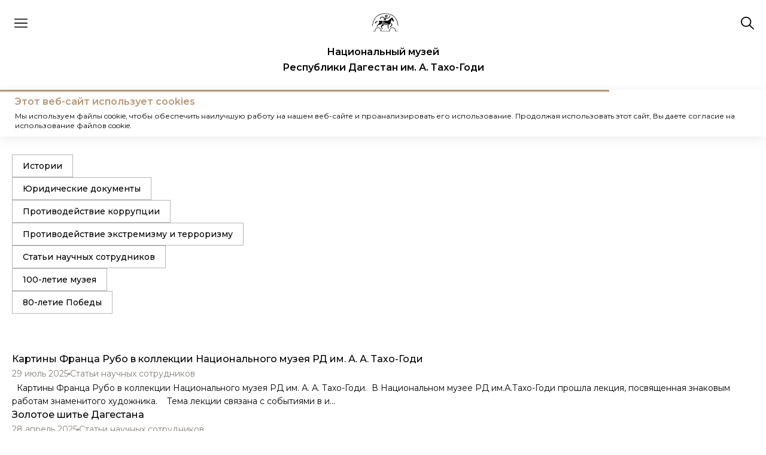

--- FILE ---
content_type: text/html; charset=utf-8
request_url: https://dagmuzey.ru/articles
body_size: 31768
content:

























<!DOCTYPE html><html lang="ru" class="impaired"><head><meta charset="utf-8" /><meta name="viewport" content="width=device-width, initial-scale=1, shrink-to-fit=no" /><meta name="description"
    content="Официальный сайт Национального музея Республики Дагестан им. А. Тахо-Годи"><meta name="keywords" content="Музей,Музей в Махачкале,Нацмузей,Дагмузей,музей Тахо-Годи,Купить билет,Выставки,Экскурсии,Экспонаты,События,Новости"><meta property="og:type" content="website" /><meta property="og:locale" content="ru_RU" /><meta property="og:title" content="Национальный музей Республики Дагестан им. А. Тахо-Годи" /><meta property="og:site_name" content="DagMuzey" /><meta property="og:url" content="https://dagmuzey.ru" /><meta property="og:description" content="Официальный сайт Национального музея Республики Дагестан им. А. Тахо-Годи" /><meta property="og:image" content="/static/img/logo.png" /><meta property="og:image:width" content="256" /><meta property="og:image:height" content="256" /><meta name="geo.placename" content="Махачкала, Россия, 367010" /><meta name="geo.position" content="42.982924, 47.510532" /><meta name="geo.region" content="RU-ru" /><meta name="proculture-verification" content="8ccd2e16332964db3d658359a4958c21" /><link rel="icon" href="/static/img/favicon.svg" type="image/svg+xml"><title>Статьи - Национальный музей Республики Дагестан им. А. Тахо-Годи
  </title><style>
    [v-cloak] {
      display: none;
    }

  </style><link rel="preconnect" href="https://fonts.googleapis.com"><link rel="preconnect" href="https://fonts.gstatic.com" crossorigin><link href="https://fonts.googleapis.com/css2?family=Montserrat:wght@100;200;300;400;500;600;700;800;900&display=swap"
    rel="stylesheet"><link rel="stylesheet" href="/static/css/swiper-bundle.min.css?v=41" /><script src="/static/js/swiper-bundle.min.js?v=24"></script><link rel="stylesheet" href="/static/css/main.css?v=41"><link rel="stylesheet" href="/static/css/article_list.css?v=41"></head><body class="body--shadow"><div style="display: none;"><div id="csrf"><input type="hidden" name="csrfmiddlewaretoken" value="EjUQWxjn5toFJtbLIP9xAePOljvT2jchIzELc1VN02tyWpDJDCP2ZOJunnCaYBrt"></div></div><div class="impwidget"><div class="container"><div class="impwidget__container"><div class="impwidget__item impwidget-item"><div class="impwidget__title">Цветовая палитра</div><div id="impaired-dw" class="impwidget-item__wrapper impwidget-item-wrapper"><button onclick="impDw('off')" id="impaired-dw-off"
              class="impwidget-item-wrapper__item impwidget-item-wrapper__item--active">Стандарт</button><button onclick="impDw('on')" id="impaired-dw-on" class="impwidget-item-wrapper__item">Черно-белое</button></div></div><div class="impwidget__item impwidget-item"><div class="impwidget__title">Показ изображений</div><div id="impaired-noimg" class="impwidget-item__wrapper impwidget-item-wrapper"><button onclick="impNoimg('off')" id="impaired-noimg-off"
              class="impwidget-item-wrapper__item impwidget-item-wrapper__item--active">Показать</button><button onclick="impNoimg('on')" id="impaired-noimg-on" class="impwidget-item-wrapper__item">Скрыть</button></div></div><div class="impwidget__item impwidget-item"><div class="impwidget__title">Размер шрифта</div><div id="impaired-font" class="impwidget-item__wrapper impwidget-item-wrapper"><button onclick="impFont(1)" id="impaired-font-1"
              class="impwidget-item-wrapper__item impwidget-item-wrapper__item--active"><h3>А</h3></button><button onclick="impFont(2)" id="impaired-font-2" class="impwidget-item-wrapper__item"><h2>А</h2></button><button onclick="impFont(3)" id="impaired-font-3" class="impwidget-item-wrapper__item"><h1>А</h1></button></div></div><div class="impwidget__item impwidget-item"><div class="impwidget__title">Межбуквенный интервал</div><div id="impaired-lesp" class="impwidget-item__wrapper impwidget-item-wrapper"><button onclick="impLesp('off')" id="impaired-lesp-off"
              class="impwidget-item-wrapper__item impwidget-item-wrapper__item--active">Стандартный</button><button onclick="impLesp('on')" id="impaired-lesp-on"
              class="impwidget-item-wrapper__item">Увеличенный</button></div></div><div onclick="impWReset()" class="impwidget__reset">Обычная версия</div><div onclick="impWShow()" class="impwidget__close">Закрыть</div></div></div></div><nav class="nav"><div class="container"><div class="nav__mobile nav-mobile"><div class="nav-mobile__container"><button onclick="nMenuOpen()" class="nav-mobile__btn-menu"><svg width="22" height="23" viewBox="0 0 22 23" fill="none" xmlns="http://www.w3.org/2000/svg"><g clip-path="url(#clip0_1892_3584)"><path opacity="0.997" fill-rule="evenodd" clip-rule="evenodd"
                  d="M21.9785 4.6788C21.9785 4.873 21.9785 5.06719 21.9785 5.26139C21.8719 5.51024 21.6857 5.68365 21.4199 5.78157C14.459 5.80932 7.49805 5.80932 0.537109 5.78157C0.271363 5.68365 0.0851654 5.51024 -0.0214844 5.26139C-0.0214844 5.06719 -0.0214844 4.873 -0.0214844 4.6788C0.0851654 4.42994 0.271363 4.25655 0.537109 4.15863C7.49805 4.13088 14.459 4.13088 21.4199 4.15863C21.6857 4.25655 21.8719 4.42994 21.9785 4.6788Z"
                  fill="black" /><path opacity="0.997" fill-rule="evenodd" clip-rule="evenodd"
                  d="M21.9785 11.338C21.9785 11.5322 21.9785 11.7264 21.9785 11.9206C21.8719 12.1694 21.6857 12.3428 21.4199 12.4408C14.459 12.4685 7.49805 12.4685 0.537109 12.4408C0.271363 12.3428 0.0851654 12.1694 -0.0214844 11.9206C-0.0214844 11.7264 -0.0214844 11.5322 -0.0214844 11.338C0.0851654 11.0891 0.271363 10.9157 0.537109 10.8178C7.49805 10.7901 14.459 10.7901 21.4199 10.8178C21.6857 10.9157 21.8719 11.0891 21.9785 11.338Z"
                  fill="black" /><path opacity="0.997" fill-rule="evenodd" clip-rule="evenodd"
                  d="M21.9785 17.9972C21.9785 18.1914 21.9785 18.3856 21.9785 18.5798C21.8719 18.8286 21.6857 19.002 21.4199 19.0999C14.459 19.1277 7.49805 19.1277 0.537109 19.0999C0.271363 19.002 0.0851654 18.8286 -0.0214844 18.5798C-0.0214844 18.3856 -0.0214844 18.1914 -0.0214844 17.9972C0.0851654 17.7483 0.271363 17.5749 0.537109 17.477C7.49805 17.4492 14.459 17.4492 21.4199 17.477C21.6857 17.5749 21.8719 17.7483 21.9785 17.9972Z"
                  fill="black" /></g><defs><clipPath id="clip0_1892_3584"><rect width="22" height="21.3094" fill="white" transform="translate(0 0.995483)" /></clipPath></defs></svg></button><button onclick="nMenuOpen()" class="nav-mobile__btn-close"><svg width="18" height="19" viewBox="0 0 18 19" fill="none" xmlns="http://www.w3.org/2000/svg"><path opacity="0.97" fill-rule="evenodd" clip-rule="evenodd"
                d="M0.615234 0.930054C0.779298 0.930054 0.943358 0.930054 1.10742 0.930054C1.22695 0.984088 1.34414 1.04854 1.45898 1.12341C3.96141 3.63171 6.46924 6.13367 8.98242 8.62927C11.4956 6.13367 14.0034 3.63171 16.5059 1.12341C16.6207 1.04854 16.7379 0.984088 16.8574 0.930054C17.0215 0.930054 17.1855 0.930054 17.3496 0.930054C17.666 1.03552 17.877 1.24646 17.9824 1.56287C17.9824 1.72693 17.9824 1.89099 17.9824 2.05505C17.9284 2.17458 17.8639 2.29177 17.7891 2.40662C15.2808 4.90904 12.7788 7.41687 10.2832 9.93005C12.7788 12.4432 15.2808 14.9511 17.7891 17.4535C17.8639 17.5683 17.9284 17.6855 17.9824 17.8051C17.9824 17.9691 17.9824 18.1332 17.9824 18.2972C17.877 18.6136 17.666 18.8246 17.3496 18.9301C17.1855 18.9301 17.0215 18.9301 16.8574 18.9301C16.7379 18.876 16.6207 18.8116 16.5059 18.7367C14.0034 16.2284 11.4956 13.7264 8.98242 11.2308C6.46924 13.7264 3.96141 16.2284 1.45898 18.7367C1.34414 18.8116 1.22695 18.876 1.10742 18.9301C0.943358 18.9301 0.779298 18.9301 0.615234 18.9301C0.298828 18.8246 0.0878906 18.6136 -0.0175781 18.2972C-0.0175781 18.1332 -0.0175781 17.9691 -0.0175781 17.8051C0.036456 17.6855 0.100909 17.5683 0.175781 17.4535C2.68407 14.9511 5.18604 12.4432 7.68164 9.93005C5.18604 7.41687 2.68407 4.90904 0.175781 2.40662C0.100909 2.29177 0.036456 2.17458 -0.0175781 2.05505C-0.0175781 1.89099 -0.0175781 1.72693 -0.0175781 1.56287C0.0878906 1.24646 0.298828 1.03552 0.615234 0.930054Z"
                fill="black" /></svg></button><a href="/"><svg class="nav-mobile__logo" width="44" height="31" viewBox="0 0 44 31" fill="none"
              xmlns="http://www.w3.org/2000/svg"><path
                d="M19.0368 0.439983C11.8353 0.996084 6.18495 4.58546 2.97199 10.6015C1.78098 12.8764 0.617672 16.6175 0.340694 18.9935C0.2576 19.8277 0.119111 20.8893 0.0360169 21.319C-0.0470768 21.9004 0.00831898 22.1532 0.2576 22.1532C0.534579 22.1532 0.728464 21.3949 0.977745 19.5496C2.22415 9.86842 7.34826 3.72603 15.8515 1.65329C18.926 0.894976 24.604 0.894976 27.6785 1.62802C36.2094 3.72603 41.3059 9.86842 42.6077 19.6002C43.0231 22.7851 43.5494 23.0379 43.3278 19.9288C43.1616 17.578 42.4138 14.57 41.4166 12.295C39.5886 8.02318 35.7663 3.97881 32.0548 2.36106C28.3432 0.743311 23.8839 0.0860996 19.0368 0.439983Z"
                fill="black" /><path
                d="M23.0519 2.91822C21.9994 3.32254 21.4731 4.10591 21.4454 5.39467C21.3901 6.48128 21.4454 6.60763 22.0271 6.68344C22.5811 6.75925 22.6365 6.65817 22.6365 5.77372C22.6365 4.68712 23.3843 3.57524 24.3537 3.29727C24.7969 3.17092 24.8523 3.09511 24.5476 2.91822C24.0768 2.66552 23.7721 2.66552 23.0519 2.91822Z"
                fill="black" /><path
                d="M24.2736 4.02854C23.2488 4.7618 22.7779 6.78457 23.6088 7.0627C24.052 7.2397 24.1628 7.13856 24.4121 6.17774C24.4952 5.79847 24.9383 5.24221 25.3815 4.93879C25.8524 4.63538 26.1293 4.23082 26.0462 4.05383C25.88 3.62399 24.8829 3.5987 24.2736 4.02854Z"
                fill="black" /><path
                d="M28.4559 4.99029C28.4559 6.07721 28.3174 6.38054 27.6527 7.01247C26.9049 7.66968 26.6556 7.74551 25.0214 7.74551H23.1934V8.50383C23.1934 9.18632 23.2488 9.26215 23.7196 9.00938C24.0243 8.88299 24.7998 8.75661 25.4646 8.75661C27.7912 8.75661 29.5638 7.11358 29.5638 4.88918C29.5638 3.87809 29.4807 3.70115 29.0099 3.70115C28.539 3.70115 28.4559 3.87809 28.4559 4.99029Z"
                fill="black" /><path
                d="M15.6294 6.07716C14.2723 6.53215 13.7737 6.93658 13.3028 7.9224C12.7766 9.11043 12.832 9.76764 13.4967 9.76764C13.8845 9.76764 14.0507 9.5907 14.0507 9.16099C14.0507 8.32684 15.2417 7.08825 16.1834 6.91131C16.6266 6.83547 17.3467 6.93658 17.8176 7.11353C19.1748 7.61907 19.5902 8.37739 19.5902 10.3237C19.5902 11.8657 19.6456 12.0426 20.1442 12.0426C20.6428 12.0426 20.6982 11.8657 20.6982 10.3237C20.6982 8.35211 20.1165 7.08825 18.8701 6.43104C17.6514 5.7991 16.7928 5.698 15.6294 6.07716Z"
                fill="black" /><path
                d="M20.8643 7.41686C21.0028 7.66963 21.1413 8.80711 21.1967 9.94459C21.2798 11.9668 21.3075 12.0426 21.9722 12.0426C22.6369 12.0426 22.6369 11.992 22.6369 9.89403C22.6369 7.79602 22.6369 7.74546 21.806 7.36631C20.7812 6.88604 20.5873 6.88604 20.8643 7.41686Z"
                fill="black" /><path
                d="M33.0521 7.46692C32.7474 7.74497 32.3319 7.99774 32.0826 7.99774C31.8334 7.99774 30.587 9.00883 29.2852 10.2221C26.5985 12.7752 26.5431 12.8004 22.2776 12.8004H19.5078L19.6463 14.0643C19.7294 14.7721 20.0064 15.5557 20.2557 15.8084C20.5326 16.0865 21.8898 16.6173 23.2747 16.9965C25.1859 17.5526 26.0168 17.9317 26.737 18.5889L27.7064 19.4736L28.6758 18.9681C30.2269 18.2098 30.7254 17.3756 30.9193 15.2523C31.0301 14.1148 31.2794 13.129 31.5841 12.6993C31.8611 12.3202 32.0272 11.8399 31.9442 11.6377C31.7503 11.1827 32.2211 10.0199 32.6089 10.0199C32.7474 10.0199 32.8028 10.3485 32.692 10.8035C32.5535 11.486 32.692 11.7135 33.883 12.8257C35.2125 14.0643 36.2096 14.4182 36.2096 13.6599C36.2096 12.8004 34.7416 8.933 34.2708 8.50329C33.9938 8.25051 33.7168 7.79552 33.6614 7.4922L33.5783 6.9361L33.0521 7.46692Z"
                fill="black" /><path
                d="M7.81671 13.1562C7.37354 13.3583 6.32103 14.1164 5.51779 14.8745L4.0498 16.2391L4.63146 16.7193C5.21311 17.1994 5.21311 17.1741 7.26275 15.1778C8.39836 14.0912 9.31239 13.1056 9.34009 12.9793C9.34009 12.7013 8.75843 12.7771 7.81671 13.1562Z"
                fill="black" /><path
                d="M10.9481 13.3824C12.2776 14.6716 11.973 16.6937 10.228 18.1346C9.64634 18.6148 8.76001 19.7523 8.23376 20.6876C7.43052 22.1031 7.31973 22.4317 7.6521 22.7097C8.06757 23.0889 7.92908 23.2153 9.42476 20.8898C10.3111 19.5248 10.3388 19.4995 11.8899 19.3226C13.7456 19.1204 14.7427 18.6907 15.7398 17.6796C16.7924 16.6432 17.0693 16.0365 17.2909 14.3177L17.4571 12.801H13.9118H10.3665L10.9481 13.3824Z"
                fill="black" /><path
                d="M17.9817 14.4438C18.1479 16.7441 19.0065 17.5277 22.358 18.4629C25.8479 19.4487 26.0695 19.7268 26.1803 23.1898C26.2634 25.6922 26.3187 25.945 26.8173 25.945C27.2882 25.945 27.3436 25.7428 27.3436 23.4426C27.3436 19.4993 26.8173 18.741 23.3551 17.7299C22.1087 17.3507 20.8069 16.921 20.4745 16.7694C19.5605 16.3649 19.0342 15.3033 19.0342 13.9383C19.0342 12.9525 18.9511 12.8008 18.4526 12.8008C17.8986 12.8008 17.8709 12.9019 17.9817 14.4438Z"
                fill="black" /><path
                d="M17.0699 17.274C16.876 17.6785 16.6545 18.0578 16.5991 18.1589C16.4329 18.4876 21.0861 19.676 22.9142 19.7772L24.7145 19.8783L22.1386 19.0945C20.2552 18.5382 19.3411 18.1084 18.621 17.4762C18.0947 16.9958 17.6239 16.5913 17.5685 16.5913C17.5131 16.5913 17.2915 16.8947 17.0699 17.274Z"
                fill="black" /><path
                d="M31.3628 17.0727C31.2243 17.4772 31.3351 17.8058 31.7506 18.2102C32.72 19.1455 32.4984 19.8532 30.6426 21.5468C29.1469 22.9371 29.0362 23.114 29.4239 23.4173C29.8394 23.7207 30.0887 23.569 31.6675 22.1029C33.2739 20.6115 33.4401 20.3335 33.4401 19.3982C33.4401 18.5641 33.2462 18.1596 32.4984 17.4266C31.5844 16.5166 31.5567 16.5166 31.3628 17.0727Z"
                fill="black" /><path
                d="M15.989 19.6002C15.989 20.1057 15.712 20.586 15.1581 21.0663C14.7149 21.4454 14.3271 21.9004 14.3271 22.0773C14.3271 22.684 16.3768 26.4503 16.7092 26.4503C17.4016 26.4503 17.3739 25.97 16.4876 24.3017C15.4628 22.2796 15.5736 21.9762 17.4293 21.4707C18.2048 21.2685 18.8696 20.8893 19.1466 20.5101C19.3959 20.1563 19.562 19.8782 19.5343 19.8782C19.4789 19.8782 18.7588 19.6507 17.9279 19.3727C15.989 18.7155 15.989 18.7407 15.989 19.6002Z"
                fill="black" /><path
                d="M8.09739 24.2513C5.93695 25.0349 4.63515 26.6527 4.55206 28.599L4.49666 29.7365H2.50241C1.3391 29.7365 0.480469 29.8376 0.480469 29.9893C0.480469 30.141 1.47759 30.2421 2.94558 30.2421H5.43839L5.2722 29.3574C5.05062 28.0935 5.85386 26.3494 7.04487 25.5152C8.45746 24.5294 10.7841 24.403 12.1136 25.2372C13.637 26.1724 14.3294 27.3099 14.3294 28.8771V30.2421H21.8909H29.4248L29.3417 28.9276C29.2309 27.3605 29.8956 26.223 31.5021 25.2372C32.3053 24.7316 32.7208 24.6558 34.078 24.7316C35.9338 24.858 36.8755 25.3888 37.8172 26.8549C38.3158 27.6132 38.4266 28.1188 38.3435 29.0288L38.2327 30.2421H40.6701C42.1381 30.2421 43.1352 30.141 43.1352 29.9893C43.1352 29.8376 42.2766 29.7365 41.141 29.7365H39.119L39.0913 28.599C39.0082 25.591 35.3521 23.215 32.2223 24.1755C30.0895 24.8074 28.483 26.7791 28.4553 28.776V29.7365H21.8078H15.1604V28.776C15.1327 25.5152 11.3657 23.0886 8.09739 24.2513Z"
                fill="black" /></svg></a><button onclick="searchBar()" class="nav-mobile__btn-search nav-mobile__btn-search--open nav-mobile__btn-search
                      nav-mobile__btn-search--active"><svg width="22" height="23" viewBox="0 0 22 23" fill="none" xmlns="http://www.w3.org/2000/svg"><path opacity="0.971" fill-rule="evenodd" clip-rule="evenodd"
                d="M7.8418 0.974731C8.4147 0.974731 8.98764 0.974731 9.56055 0.974731C12.5431 1.36074 14.7989 2.80357 16.3281 5.3032C17.8304 8.16386 17.7731 10.994 16.1562 13.7937C15.95 14.103 15.728 14.4012 15.4902 14.6885C17.5742 16.7071 19.6582 18.7256 21.7422 20.7442C21.8226 20.873 21.9014 20.9979 21.9785 21.1188C21.9785 21.2991 21.9785 21.4795 21.9785 21.6598C21.8639 21.965 21.6491 22.1731 21.334 22.2841C21.1478 22.2841 20.9616 22.2841 20.7754 22.2841C20.6506 22.2094 20.5217 22.1331 20.3887 22.0552C18.3047 20.0367 16.2207 18.0181 14.1367 15.9995C12.0622 17.5671 9.72043 18.1428 7.11133 17.7267C3.80011 17.0164 1.55858 15.1227 0.386719 12.0456C0.197502 11.4547 0.0614337 10.8581 -0.0214844 10.256C-0.0214844 9.70105 -0.0214844 9.14609 -0.0214844 8.59118C0.443562 5.34524 2.20528 3.02146 5.26367 1.61984C6.101 1.2992 6.96038 1.08417 7.8418 0.974731ZM8.40039 2.76439C11.179 2.78102 13.2773 3.9325 14.6953 6.21884C16.0056 8.81405 15.7764 11.2696 14.0078 13.5856C11.957 15.8149 9.44337 16.5154 6.4668 15.6874C3.55177 14.5519 2.0049 12.457 1.82617 9.40276C1.98125 6.54889 3.38489 4.50951 6.03711 3.28464C6.80457 2.99808 7.59232 2.82467 8.40039 2.76439Z"
                fill="black" /></svg></button><button onclick="searchBar()" class="nav-mobile__btn-search nav-mobile__btn-search--close"><svg width="18" height="19" viewBox="0 0 18 19" fill="none" xmlns="http://www.w3.org/2000/svg"><path opacity="0.97" fill-rule="evenodd" clip-rule="evenodd"
                d="M0.615234 0.930054C0.779298 0.930054 0.943358 0.930054 1.10742 0.930054C1.22695 0.984088 1.34414 1.04854 1.45898 1.12341C3.96141 3.63171 6.46924 6.13367 8.98242 8.62927C11.4956 6.13367 14.0034 3.63171 16.5059 1.12341C16.6207 1.04854 16.7379 0.984088 16.8574 0.930054C17.0215 0.930054 17.1855 0.930054 17.3496 0.930054C17.666 1.03552 17.877 1.24646 17.9824 1.56287C17.9824 1.72693 17.9824 1.89099 17.9824 2.05505C17.9284 2.17458 17.8639 2.29177 17.7891 2.40662C15.2808 4.90904 12.7788 7.41687 10.2832 9.93005C12.7788 12.4432 15.2808 14.9511 17.7891 17.4535C17.8639 17.5683 17.9284 17.6855 17.9824 17.8051C17.9824 17.9691 17.9824 18.1332 17.9824 18.2972C17.877 18.6136 17.666 18.8246 17.3496 18.9301C17.1855 18.9301 17.0215 18.9301 16.8574 18.9301C16.7379 18.876 16.6207 18.8116 16.5059 18.7367C14.0034 16.2284 11.4956 13.7264 8.98242 11.2308C6.46924 13.7264 3.96141 16.2284 1.45898 18.7367C1.34414 18.8116 1.22695 18.876 1.10742 18.9301C0.943358 18.9301 0.779298 18.9301 0.615234 18.9301C0.298828 18.8246 0.0878906 18.6136 -0.0175781 18.2972C-0.0175781 18.1332 -0.0175781 17.9691 -0.0175781 17.8051C0.036456 17.6855 0.100909 17.5683 0.175781 17.4535C2.68407 14.9511 5.18604 12.4432 7.68164 9.93005C5.18604 7.41687 2.68407 4.90904 0.175781 2.40662C0.100909 2.29177 0.036456 2.17458 -0.0175781 2.05505C-0.0175781 1.89099 -0.0175781 1.72693 -0.0175781 1.56287C0.0878906 1.24646 0.298828 1.03552 0.615234 0.930054Z"
                fill="black" /></svg></button></div><a href="/" class="nav-mobile__title">Национальный музей<br> Республики Дагестан им. А.
          Тахо-Годи</a></div><div class="nav__header nav-header"><a href="/" class="nav-header__brand nav-header-brand"><svg class="nav-header-brand__logo" viewBox="0 0 70 52" fill="none" xmlns="http://www.w3.org/2000/svg"><path
              d="M30.6847 0.907299C19.0769 1.84669 9.9693 7.91002 4.79045 18.0725C2.87071 21.9155 0.995605 28.235 0.549152 32.2487C0.415216 33.6578 0.19199 35.4512 0.0580544 36.1771C-0.0758814 37.1592 0.0134091 37.5862 0.415216 37.5862C0.861669 37.5862 1.17419 36.3052 1.57599 33.1881C3.58503 16.8342 11.8444 6.45824 25.5505 2.95687C30.5061 1.67589 39.6584 1.67589 44.614 2.91418C58.3648 6.45824 66.5795 16.8342 68.6778 33.2735C69.3475 38.6537 70.1958 39.0807 69.8386 33.8286C69.5707 29.8576 68.3653 24.7763 66.7581 20.9334C63.8115 13.7172 57.6504 6.88523 51.668 4.15246C45.6855 1.41969 38.4976 0.309505 30.6847 0.907299Z"
              fill="black" /><path
              d="M37.1594 5.0919C35.4629 5.77509 34.6146 7.09878 34.5699 9.27645C34.4807 11.1125 34.5699 11.326 35.5075 11.4541C36.4004 11.5822 36.4897 11.4114 36.4897 9.91695C36.4897 8.08087 37.6951 6.20209 39.2577 5.73239C39.972 5.51889 40.0613 5.3908 39.5702 5.0919C38.8113 4.6649 38.3202 4.6649 37.1594 5.0919Z"
              fill="black" /><path
              d="M39.1237 6.97087C37.4719 8.20916 36.7129 11.6251 38.0523 12.0948C38.7666 12.3937 38.9452 12.2229 39.347 10.6003C39.4809 9.95983 40.1952 9.02045 40.9095 8.50805C41.6685 7.99566 42.115 7.31247 41.981 7.01357C41.7131 6.28768 40.1059 6.24498 39.1237 6.97087Z"
              fill="black" /><path
              d="M45.8654 8.59385C45.8654 10.4299 45.6422 10.9423 44.5707 12.0098C43.3653 13.12 42.9635 13.2481 40.3294 13.2481H37.3828V14.5291C37.3828 15.682 37.4721 15.8101 38.2311 15.3831C38.7222 15.1696 39.9722 14.9561 41.0437 14.9561C44.7939 14.9561 47.6512 12.1806 47.6512 8.42306C47.6512 6.71508 47.5173 6.41618 46.7583 6.41618C45.9993 6.41618 45.8654 6.71508 45.8654 8.59385Z"
              fill="black" /><path
              d="M25.1948 10.43C23.0072 11.1986 22.2036 11.8818 21.4446 13.5471C20.5963 15.5539 20.6856 16.6641 21.7571 16.6641C22.3821 16.6641 22.65 16.3652 22.65 15.6393C22.65 14.2302 24.5698 12.138 26.0877 11.8391C26.802 11.711 27.9628 11.8818 28.7218 12.1807C30.9094 13.0347 31.5791 14.3156 31.5791 17.6035C31.5791 20.2082 31.6684 20.5071 32.472 20.5071C33.2756 20.5071 33.3649 20.2082 33.3649 17.6035C33.3649 14.2729 32.4273 12.138 30.4183 11.0278C28.4539 9.96029 27.0699 9.7895 25.1948 10.43Z"
              fill="black" /><path
              d="M33.6315 12.6931C33.8547 13.1201 34.078 15.0415 34.1672 16.963C34.3012 20.379 34.3458 20.5071 35.4173 20.5071C36.4888 20.5071 36.4888 20.4217 36.4888 16.8776C36.4888 13.3336 36.4888 13.2482 35.1494 12.6077C33.4976 11.7964 33.1851 11.7964 33.6315 12.6931Z"
              fill="black" /><path
              d="M53.2729 12.7775C52.7818 13.2472 52.1121 13.6742 51.7103 13.6742C51.3085 13.6742 49.2995 15.3822 47.2012 17.4318C42.8706 21.7444 42.7813 21.7871 35.9059 21.7871H31.4414L31.6646 23.9221C31.7986 25.1177 32.245 26.4414 32.6468 26.8684C33.0933 27.3381 35.2809 28.2348 37.5132 28.8753C40.5937 29.8147 41.933 30.4551 43.0938 31.5653L44.6564 33.0598L46.219 32.2058C48.7191 30.9248 49.5227 29.5158 49.8352 25.929C50.0138 24.0075 50.4156 22.3422 50.9067 21.6163C51.3532 20.9759 51.621 20.1646 51.4871 19.823C51.1746 19.0544 51.9336 17.0902 52.5586 17.0902C52.7818 17.0902 52.8711 17.6453 52.6925 18.4139C52.4693 19.5668 52.6925 19.9511 54.6123 21.8298C56.7552 23.9221 58.3625 24.5199 58.3625 23.2389C58.3625 21.7871 55.9963 15.2541 55.2373 14.5282C54.7909 14.1012 54.3444 13.3326 54.2551 12.8202L54.1212 11.8809L53.2729 12.7775Z"
              fill="black" /><path
              d="M12.603 22.386C11.8887 22.7276 10.1922 24.0086 8.89744 25.2896L6.53125 27.5954L7.4688 28.4066C8.40635 29.2179 8.40635 29.1752 11.7101 25.802C13.5405 23.9659 15.0138 22.3006 15.0585 22.0871C15.0585 21.6174 14.1209 21.7455 12.603 22.386Z"
              fill="black" /><path
              d="M17.6504 22.7703C19.7934 24.9479 19.3023 28.3639 16.4896 30.7978C15.5521 31.6091 14.1234 33.5305 13.2752 35.1104C11.9805 37.5016 11.8019 38.0567 12.3376 38.5264C13.0073 39.1669 12.7841 39.3804 15.1949 35.452C16.6236 33.1462 16.6682 33.1035 19.1683 32.8046C22.1596 32.463 23.7668 31.7372 25.374 30.0292C27.0705 28.2785 27.517 27.2537 27.8741 24.3501L28.142 21.7882H22.4274H16.7129L17.6504 22.7703Z"
              fill="black" /><path
              d="M28.9862 24.5632C29.254 28.4488 30.638 29.7725 36.0401 31.3524C41.6654 33.0177 42.0226 33.4874 42.2011 39.3372C42.3351 43.5645 42.4244 43.9915 43.228 43.9915C43.987 43.9915 44.0762 43.6499 44.0762 39.7642C44.0762 33.1031 43.228 31.8221 37.6473 30.1141C35.6383 29.4736 33.54 28.7477 33.0042 28.4915C31.5309 27.8083 30.6827 26.015 30.6827 23.7092C30.6827 22.0439 30.5487 21.7877 29.7451 21.7877C28.8522 21.7877 28.8076 21.9585 28.9862 24.5632Z"
              fill="black" /><path
              d="M27.5179 29.3454C27.2054 30.0286 26.8482 30.669 26.7589 30.8398C26.4911 31.3949 33.9915 33.4018 36.938 33.5726L39.84 33.7434L35.688 32.4197C32.6521 31.4803 31.1788 30.7544 30.018 29.687C29.1698 28.8757 28.4108 28.1925 28.3215 28.1925C28.2322 28.1925 27.8751 28.7049 27.5179 29.3454Z"
              fill="black" /><path
              d="M50.5534 29.0042C50.3301 29.6874 50.5087 30.2425 51.1784 30.9257C52.741 32.5055 52.3838 33.7011 49.3926 36.562C46.9817 38.9105 46.8032 39.2094 47.4282 39.7218C48.0979 40.2342 48.4997 39.978 51.0445 37.5014C53.6339 34.9821 53.9018 34.5124 53.9018 32.9325C53.9018 31.5235 53.5893 30.8403 52.3838 29.602C50.9105 28.0648 50.8659 28.0648 50.5534 29.0042Z"
              fill="black" /><path
              d="M25.7725 33.2734C25.7725 34.1274 25.326 34.9387 24.4331 35.75C23.7188 36.3905 23.0938 37.1591 23.0938 37.458C23.0938 38.4827 26.3975 44.845 26.9332 44.845C28.0494 44.845 28.0047 44.0337 26.5761 41.2155C24.9242 37.7996 25.1028 37.2872 28.094 36.4332C29.3441 36.0916 30.4156 35.4511 30.862 34.8106C31.2638 34.2128 31.5317 33.7431 31.487 33.7431C31.3977 33.7431 30.237 33.3588 28.8976 32.8891C25.7725 31.7789 25.7725 31.8216 25.7725 33.2734Z"
              fill="black" /><path
              d="M13.0509 41.1305C9.56855 42.4541 7.47023 45.1869 7.33629 48.4748L7.247 50.3963H4.03254C2.15744 50.3963 0.773438 50.5671 0.773438 50.8232C0.773438 51.0794 2.38067 51.2502 4.74687 51.2502H8.76494L8.49707 49.7558C8.13991 47.6208 9.43462 44.6745 11.3544 43.2654C13.6313 41.6002 17.3815 41.3867 19.5244 42.7957C21.9799 44.3756 23.0961 46.2971 23.0961 48.9445V51.2502H35.2842H47.4277L47.2938 49.0299C47.1152 46.3825 48.1867 44.461 50.7761 42.7957C52.0708 41.9418 52.7405 41.8137 54.9281 41.9418C57.9194 42.1553 59.4373 43.0519 60.9553 45.5285C61.7589 46.8095 61.9375 47.6635 61.8035 49.2007L61.6249 51.2502H65.5537C67.9199 51.2502 69.5271 51.0794 69.5271 50.8232C69.5271 50.5671 68.1431 50.3963 66.3127 50.3963H63.0536L63.0089 48.4748C62.875 43.3935 56.9818 39.3798 51.9369 41.0024C48.4992 42.0699 45.9098 45.4004 45.8652 48.7737V50.3963H35.1503H24.4354V48.7737C24.3908 43.2654 18.319 39.1663 13.0509 41.1305Z"
              fill="black" /></svg><h1 class="nav-header-brand__title">Национальный музей<br> Республики Дагестан им. А. Тахо-Годи</h1></a><div class="nav__header nav-buttons"><a href="/tickets-buy" class="nav-buttons__btn buy-ticket">
            Купить билет
            <svg width="14" height="8" viewBox="0 0 14 8" fill="none" xmlns="http://www.w3.org/2000/svg"><path
                d="M0.55478 4.58333H12.1059L10.279 6.50421C10.0624 6.73198 10.0624 7.10135 10.279 7.32916C10.3874 7.44303 10.5294 7.5 10.6713 7.5C10.8133 7.5 10.9553 7.44303 11.0636 7.32912L13.8375 4.41245C14.0542 4.18468 14.0542 3.81531 13.8375 3.5875L11.0636 0.670829C10.847 0.443057 10.4957 0.443057 10.279 0.670829C10.0624 0.898602 10.0624 1.26797 10.279 1.49578L12.1059 3.41666H0.55478C0.248393 3.41666 0 3.67784 0 4C0 4.32215 0.248393 4.58333 0.55478 4.58333Z" /></svg></a></div></div><div class="nav__links nav-links"><ul class="nav-links__first nav-links-first"><div class="nav-links-first__buttons"><a href="/tickets-buy" class="nav-links-first__btn buy-ticket">
              Купить билет
              <svg width="14" height="8" viewBox="0 0 14 8" xmlns="http://www.w3.org/2000/svg"><path
                  d="M0.55478 4.58333H12.1059L10.279 6.50421C10.0624 6.73198 10.0624 7.10135 10.279 7.32916C10.3874 7.44303 10.5294 7.5 10.6713 7.5C10.8133 7.5 10.9553 7.44303 11.0636 7.32912L13.8375 4.41245C14.0542 4.18468 14.0542 3.81531 13.8375 3.5875L11.0636 0.670829C10.847 0.443057 10.4957 0.443057 10.279 0.670829C10.0624 0.898602 10.0624 1.26797 10.279 1.49578L12.1059 3.41666H0.55478C0.248393 3.41666 0 3.67784 0 4C0 4.32215 0.248393 4.58333 0.55478 4.58333Z" /></svg></a></div><li class="nav-links-first__list nav-links-first-list"><span onclick="openNavList(this.parentElement)">
              Музей
              <svg width="12" height="10" viewBox="0 0 15 9" fill="none" xmlns="http://www.w3.org/2000/svg"><path opacity="0.984" fill-rule="evenodd" clip-rule="evenodd"
                  d="M14.2959 1.32141C14.2959 1.46175 14.2959 1.60212 14.2959 1.74246C14.2509 1.88096 14.1851 2.01254 14.0986 2.1372C12.1205 4.11528 10.1425 6.09333 8.16437 8.07141C7.76087 8.33456 7.35734 8.33456 6.95384 8.07141C4.97577 6.09333 2.99771 4.11528 1.01963 2.1372C0.93862 2.01025 0.872831 1.87867 0.822266 1.74246C0.822266 1.60212 0.822266 1.46175 0.822266 1.32141C1.00768 0.767804 1.39364 0.526593 1.98016 0.597725C2.09146 0.627067 2.19672 0.670909 2.29595 0.729304C4.05437 2.46578 5.80874 4.20701 7.55911 5.95299C9.30948 4.20701 11.0638 2.46578 12.8223 0.729304C13.3153 0.475646 13.7495 0.550198 14.1249 0.952988C14.2045 1.06817 14.2615 1.19099 14.2959 1.32141Z"
                  fill="black" /></svg></span><ul class="nav-links-first-list__links nav-links-first-list-links"><li><a href="/about" class="nav-links-first-list-links__item">О музее</a></li><li><a href="/fonds" class="nav-links-first-list-links__item">Фонды</a></li><li><a href="/exhibits" class="nav-links-first-list-links__item">Экспонаты</a></li><li><a href="/documents" class="nav-links-first-list-links__item">Документы</a></li><li><a href="/structure" class="nav-links-first-list-links__item">Руководство</a></li><li><a href="/media" class="nav-links-first-list-links__item">СМИ о нас</a></li><li><a href="/vacancies" class="nav-links-first-list-links__item">Вакансии</a></li></ul></li><li><a href="/museums" class="nav-links-first__item">Филиалы</a></li><li><a href="/exhibitions" class="nav-links-first__item">Выставки</a></li><li class="nav-links-first__list nav-links-first-list"><span onclick="openNavList(this.parentElement)">
              Посетителям
              <svg width="12" height="10" viewBox="0 0 15 9" fill="none" xmlns="http://www.w3.org/2000/svg"><path opacity="0.984" fill-rule="evenodd" clip-rule="evenodd"
                  d="M14.2959 1.32141C14.2959 1.46175 14.2959 1.60212 14.2959 1.74246C14.2509 1.88096 14.1851 2.01254 14.0986 2.1372C12.1205 4.11528 10.1425 6.09333 8.16437 8.07141C7.76087 8.33456 7.35734 8.33456 6.95384 8.07141C4.97577 6.09333 2.99771 4.11528 1.01963 2.1372C0.93862 2.01025 0.872831 1.87867 0.822266 1.74246C0.822266 1.60212 0.822266 1.46175 0.822266 1.32141C1.00768 0.767804 1.39364 0.526593 1.98016 0.597725C2.09146 0.627067 2.19672 0.670909 2.29595 0.729304C4.05437 2.46578 5.80874 4.20701 7.55911 5.95299C9.30948 4.20701 11.0638 2.46578 12.8223 0.729304C13.3153 0.475646 13.7495 0.550198 14.1249 0.952988C14.2045 1.06817 14.2615 1.19099 14.2959 1.32141Z"
                  fill="black" /></svg></span><ul class="nav-links-first-list__links nav-links-first-list-links nav-links-first-list-links--wide"><li><a href="/articles/obsluzhivanie-otdelnyh-kategorij-posetitelej-muzeya"
                  class="nav-links-first-list-links__item">Обслуживание отдельных категорий посетителей</a></li><li><a href="/virtual-museum" class="nav-links-first-list-links__item">Виртуальный музей</a></li><li><a href="/tickets-buy" class="nav-links-first-list-links__item">Билеты</a></li><li><a href="/appeal" class="nav-links-first-list-links__item">Жалобы и предложения</a></li><li><a href="#contacts" class="nav-links-first-list-links__item">Контакты</a></li></ul></li><li><a href="#contacts" class="nav-links-first__item">Контакты</a></li><li><a href="/articles" class="nav-links-first__item">Доступная среда</a></li></ul><ul class="nav-links__second nav-links-second"><li><button onclick="impWShow()" class="nav-links-second__item">
              Для слабовидящих
              <svg width="24" height="24" viewBox="0 0 24 24" fill="none" xmlns="http://www.w3.org/2000/svg"><path d="M11.9275 15.7159C13.1 15.7159 14.0949 15.3055 14.9122 14.4847C15.7295 13.6639 16.1381 12.6673 16.1381 11.4948C16.1381 10.3223 15.7278 9.3274 14.907 8.5101C14.0862 7.69279 13.0896 7.28413 11.9171 7.28413C10.7446 7.28413 9.74968 7.69452 8.93237 8.51529C8.11506 9.33606 7.70641 10.3327 7.70641 11.5052C7.70641 12.6777 8.11679 13.6726 8.93756 14.4899C9.75833 15.3072 10.755 15.7159 11.9275 15.7159ZM11.9223 14.6154C11.0569 14.6154 10.3213 14.3125 9.71554 13.7067C9.10977 13.101 8.80689 12.3654 8.80689 11.5C8.80689 10.6346 9.10977 9.89904 9.71554 9.29327C10.3213 8.6875 11.0569 8.38462 11.9223 8.38462C12.7877 8.38462 13.5232 8.6875 14.129 9.29327C14.7348 9.89904 15.0377 10.6346 15.0377 11.5C15.0377 12.3654 14.7348 13.101 14.129 13.7067C13.5232 14.3125 12.7877 14.6154 11.9223 14.6154ZM11.9254 19C9.42621 19 7.14852 18.3199 5.09237 16.9597C3.03621 15.5995 1.49631 13.7796 0.472656 11.5C1.49631 9.22038 3.03516 7.40048 5.0892 6.04029C7.14323 4.6801 9.41987 4 11.9191 4C14.4183 4 16.696 4.6801 18.7522 6.04029C20.8083 7.40048 22.3482 9.22038 23.3719 11.5C22.3482 13.7796 20.8094 15.5995 18.7554 16.9597C16.7013 18.3199 14.4247 19 11.9254 19ZM11.9223 17.8462C14.0953 17.8462 16.0905 17.274 17.9079 16.1298C19.7252 14.9856 21.1146 13.4423 22.0761 11.5C21.1146 9.55769 19.7252 8.01442 17.9079 6.87019C16.0905 5.72596 14.0953 5.15385 11.9223 5.15385C9.7492 5.15385 7.754 5.72596 5.9367 6.87019C4.11939 8.01442 2.72996 9.55769 1.76843 11.5C2.72996 13.4423 4.11939 14.9856 5.9367 16.1298C7.754 17.274 9.7492 17.8462 11.9223 17.8462Z" fill="#000"/></svg></button></li><li><button onclick="searchBar()"
              class="nav-links-second__item nav-links-second__item--open nav-links-second__item--active">
              Поиск
              <svg width="24" height="24" viewBox="0 0 24 24" fill="none" xmlns="http://www.w3.org/2000/svg"><path d="M21.1361 21.9613L13.4929 14.3181C12.8825 14.8377 12.1807 15.2399 11.3872 15.5247C10.5938 15.8096 9.79649 15.952 8.99533 15.952C7.04023 15.952 5.38552 15.2752 4.03119 13.9217C2.67706 12.5682 2 10.9145 2 8.9606C2 7.00652 2.67676 5.3514 4.03027 3.99524C5.38379 2.63928 7.03749 1.9613 8.99136 1.9613C10.9454 1.9613 12.6006 2.63837 13.9567 3.99249C15.3127 5.34682 15.9907 7.00153 15.9907 8.95663C15.9907 9.80479 15.8404 10.6256 15.5399 11.419C15.2394 12.2125 14.8451 12.8908 14.3568 13.4542L22 21.0977L21.1361 21.9613ZM8.99533 14.7313C10.615 14.7313 11.9823 14.1738 13.0974 13.0587C14.2125 11.9438 14.77 10.5765 14.77 8.95663C14.77 7.33681 14.2125 5.96946 13.0974 4.85459C11.9823 3.73951 10.615 3.18197 8.99533 3.18197C7.37551 3.18197 6.00816 3.73951 4.89328 4.85459C3.7782 5.96946 3.22067 7.33681 3.22067 8.95663C3.22067 10.5765 3.7782 11.9438 4.89328 13.0587C6.00816 14.1738 7.37551 14.7313 8.99533 14.7313Z" fill="#000"/></svg></button><button onclick="searchBar()" class="nav-links-second__item nav-links-second__item--close">
              Закрыть
              <svg width="20" height="21" viewBox="0 0 20 21" fill="none" xmlns="http://www.w3.org/2000/svg"><path d="M3.33301 3.83325L16.6663 17.1666" stroke="black" stroke-width="1.5" stroke-linecap="round" /><path d="M16.666 3.83325L3.33268 17.1666" stroke="black" stroke-width="1.5" stroke-linecap="round" /></svg></button></li></ul></div><div class="nav__searh nav-search"><form action="/search" class="nav-search__container"><input required minlength="3" type="text" id="search-input" name="q" class="nav-search__input"
            placeholder="Поиск"><button type="submit" for="search-input" class="nav-search__submit"><svg width="18" height="18" viewBox="0 0 18 18" fill="none" xmlns="http://www.w3.org/2000/svg"><g clip-path="url(#clip0_2492_481)"><path opacity="0.971" fill-rule="evenodd" clip-rule="evenodd"
                  d="M6.41602 -0.0175781C6.88475 -0.0175781 7.35353 -0.0175781 7.82227 -0.0175781C10.2625 0.308486 12.1082 1.52724 13.3594 3.63867C14.5885 6.05507 14.5416 8.44569 13.2188 10.8105C13.05 11.0718 12.8684 11.3238 12.6738 11.5664C14.3789 13.2715 16.084 14.9766 17.7891 16.6816C17.8549 16.7905 17.9193 16.896 17.9824 16.998C17.9824 17.1504 17.9824 17.3027 17.9824 17.4551C17.8887 17.7129 17.7129 17.8887 17.4551 17.9824C17.3027 17.9824 17.1504 17.9824 16.998 17.9824C16.896 17.9193 16.7905 17.8549 16.6816 17.7891C14.9766 16.084 13.2715 14.3789 11.5664 12.6738C9.8691 13.998 7.95308 14.4843 5.81836 14.1328C3.10918 13.5328 1.2752 11.9332 0.316406 9.33398C0.161592 8.83484 0.0502639 8.33091 -0.0175781 7.82227C-0.0175781 7.35353 -0.0175781 6.88475 -0.0175781 6.41602C0.362914 3.67418 1.80432 1.71129 4.30664 0.527344C4.99173 0.256503 5.69486 0.0748628 6.41602 -0.0175781ZM6.87305 1.49414C9.14646 1.50819 10.8633 2.48084 12.0234 4.41211C13.0955 6.60428 12.908 8.6785 11.4609 10.6348C9.78304 12.5178 7.72639 13.1096 5.29102 12.4102C2.90599 11.451 1.64037 9.6815 1.49414 7.10156C1.62102 4.6909 2.76945 2.96824 4.93945 1.93359C5.56738 1.69154 6.2119 1.54506 6.87305 1.49414Z"
                  fill="#85807A" /></g><defs><clipPath id="clip0_2492_481"><rect width="18" height="18" fill="white" /></clipPath></defs></svg></button></form><div onclick="searchBar()" class="nav-search__shadow"></div></div></div></nav><div class="g-notify "><div class="container"><div class="g-notify__body"><div class="g-notify__bar g-notify-bar"><div class="g-notify-bar__progress"></div></div><div class="g-notify__title"></div><div class="g-notify__desc"></div></div></div></div><main><div class="s-articles"><div class="container"><h1 class="s-articles__title g-title ">Статьи</h1><div class="s-articles__header s-articles-header"><div class="s-articles-header__wrapper g-category"><a class="g-category__item" href="/articles?c=Истории">
                Истории
                <svg width="15" height="10" viewBox="0 0 15 10" fill="none" xmlns="http://www.w3.org/2000/svg"><path d="M13.666 1L5.49935 9L1 5" stroke="#B3875D" stroke-width="1.5" stroke-linecap="round" stroke-linejoin="round"/></svg></a><a class="g-category__item" href="/articles?c=Юридические документы">
                Юридические документы
                <svg width="15" height="10" viewBox="0 0 15 10" fill="none" xmlns="http://www.w3.org/2000/svg"><path d="M13.666 1L5.49935 9L1 5" stroke="#B3875D" stroke-width="1.5" stroke-linecap="round" stroke-linejoin="round"/></svg></a><a class="g-category__item" href="/articles?c=Противодействие коррупции">
                Противодействие коррупции
                <svg width="15" height="10" viewBox="0 0 15 10" fill="none" xmlns="http://www.w3.org/2000/svg"><path d="M13.666 1L5.49935 9L1 5" stroke="#B3875D" stroke-width="1.5" stroke-linecap="round" stroke-linejoin="round"/></svg></a><a class="g-category__item" href="/articles?c=Противодействие экстремизму и терроризму">
                Противодействие экстремизму и терроризму
                <svg width="15" height="10" viewBox="0 0 15 10" fill="none" xmlns="http://www.w3.org/2000/svg"><path d="M13.666 1L5.49935 9L1 5" stroke="#B3875D" stroke-width="1.5" stroke-linecap="round" stroke-linejoin="round"/></svg></a><a class="g-category__item" href="/articles?c=Статьи научных сотрудников">
                Статьи научных сотрудников
                <svg width="15" height="10" viewBox="0 0 15 10" fill="none" xmlns="http://www.w3.org/2000/svg"><path d="M13.666 1L5.49935 9L1 5" stroke="#B3875D" stroke-width="1.5" stroke-linecap="round" stroke-linejoin="round"/></svg></a><a class="g-category__item" href="/articles?c=100-летие музея">
                100-летие музея
                <svg width="15" height="10" viewBox="0 0 15 10" fill="none" xmlns="http://www.w3.org/2000/svg"><path d="M13.666 1L5.49935 9L1 5" stroke="#B3875D" stroke-width="1.5" stroke-linecap="round" stroke-linejoin="round"/></svg></a><a class="g-category__item" href="/articles?c=80-летие Победы">
                80-летие Победы
                <svg width="15" height="10" viewBox="0 0 15 10" fill="none" xmlns="http://www.w3.org/2000/svg"><path d="M13.666 1L5.49935 9L1 5" stroke="#B3875D" stroke-width="1.5" stroke-linecap="round" stroke-linejoin="round"/></svg></a></div></div><div class="s-articles__wrapper s-articles-wrapper"><a href="/articles/kartiny-franca-rubo-v-kollekcii-nacionalnogo-muzeya-rd-im-a-a-taho-godi" class="s-articles-wrapper__item s-articles-wrapper-item"><div class="s-articles-wrapper-item__title">Картины Франца Рубо в коллекции Национального музея РД им. А. А. Тахо-Годи</div><div class="s-articles-wrapper-item__subtitle s-articles-wrapper-item-subtitle"><div class="s-articles-wrapper-item-subtitle__date">29 июль 2025</div><span class="s-articles-wrapper-item-subtitle__separator"></span><div class="s-articles-wrapper-item-subtitle__category">Статьи научных сотрудников</div></div><div class="s-articles-wrapper-item__desc">&nbsp;

Картины Франца Рубо в коллекции Национального музея РД им. А. А. Тахо-Годи.&nbsp;

В Национальном музее РД им.А.Тахо-Годи прошла лекция, посвященная знаковым работам знаменитого художника.&nbsp;

&nbsp;

Тема лекции связана с событиями в и...</div></a><a href="/articles/zolotoe-shite-dagestana" class="s-articles-wrapper__item s-articles-wrapper-item"><div class="s-articles-wrapper-item__title">Золотое шитье Дагестана</div><div class="s-articles-wrapper-item__subtitle s-articles-wrapper-item-subtitle"><div class="s-articles-wrapper-item-subtitle__date">28 апрель 2025</div><span class="s-articles-wrapper-item-subtitle__separator"></span><div class="s-articles-wrapper-item-subtitle__category">Статьи научных сотрудников</div></div><div class="s-articles-wrapper-item__desc">В Дагестане золотое шитье появилось в 17-18вв. Во второй половине 19в. получило широкое распространение. По одной из версий техника распространилась в результате культурно - экономических связей народов Северного Кавказа с соседними регионами, а также спо...</div></a><a href="/articles/znamya-pobedy" class="s-articles-wrapper__item s-articles-wrapper-item"><div class="s-articles-wrapper-item__title">ЗНАМЯ ПОБЕДЫ</div><div class="s-articles-wrapper-item__subtitle s-articles-wrapper-item-subtitle"><div class="s-articles-wrapper-item-subtitle__date">25 апрель 2025</div><span class="s-articles-wrapper-item-subtitle__separator"></span><div class="s-articles-wrapper-item-subtitle__category">80-летие Победы</div></div><div class="s-articles-wrapper-item__desc">Знамя Победы - штурмовой флаг 150-й ордена Кутузова П&nbsp;степени Идрицкой стрелковой дивизии, водружённый около 3-х часов утра 1 мая 1945 года на крыше зданиям рейхстага в&nbsp;городе Берлине военнослужащими Красной Армии Алексеем Берестом, Михаилом Его...</div></a><a href="/articles/gazyri-neotemlemyj-atribut-nacionalnogo-kostyuma-gorca" class="s-articles-wrapper__item s-articles-wrapper-item"><div class="s-articles-wrapper-item__title">Газыри - неотъемлемый атрибут  национального костюма горца</div><div class="s-articles-wrapper-item__subtitle s-articles-wrapper-item-subtitle"><div class="s-articles-wrapper-item-subtitle__date">11 март 2025</div><span class="s-articles-wrapper-item-subtitle__separator"></span><div class="s-articles-wrapper-item-subtitle__category">100-летие музея</div></div><div class="s-articles-wrapper-item__desc">Газыри - неотъемлемый атрибут&nbsp; национального костюма горца. Они были незаменимы в бою.

Газыри в старину изготавливались из дерева, камыша и кости, позже появились металлические&nbsp; с необходимыми для одного выстрела меркой пороха, а после наполн...</div></a><a href="/articles/istoriya-stanovleniya-i-razvitiya-natsionalnogo-muzeya-dagestana-imataho-godi" class="s-articles-wrapper__item s-articles-wrapper-item"><div class="s-articles-wrapper-item__title">История становления и развития Национального музея Дагестана им.А.Тахо-Годи</div><div class="s-articles-wrapper-item__subtitle s-articles-wrapper-item-subtitle"><div class="s-articles-wrapper-item-subtitle__date">27 февраль 2025</div><span class="s-articles-wrapper-item-subtitle__separator"></span><div class="s-articles-wrapper-item-subtitle__category">100-летие музея</div></div><div class="s-articles-wrapper-item__desc">&nbsp;

&nbsp;

История музея

Национальный музей Республики Дагестан им. А. Тахо-Годи - старейшее и крупнейшее учреждение культуры на Северном Кавказе. Это целое музейное объединение, включающее в себя 38 филиалов, располагающиеся по всему Дагестан...</div></a><a href="/articles/istoriya-stanovleniya-i-razvitiya-nacionalnogo-muzeya-dagestana-imataho-godi" class="s-articles-wrapper__item s-articles-wrapper-item"><div class="s-articles-wrapper-item__title">История становления и развития Национального музея Дагестана им.А.Тахо-Годи</div><div class="s-articles-wrapper-item__subtitle s-articles-wrapper-item-subtitle"><div class="s-articles-wrapper-item-subtitle__date">27 февраль 2025</div><span class="s-articles-wrapper-item-subtitle__separator"></span><div class="s-articles-wrapper-item-subtitle__category">Истории</div></div><div class="s-articles-wrapper-item__desc">&nbsp;

Национальный музей Республики Дагестан им. А. Тахо-Годи - старейшее и крупнейшее учреждение культуры на Северном Кавказе. Это целое музейное объединение, включающее в себя 38 филиалов, располагающиеся по всему Дагестану. В столице республики, в ...</div></a><a href="/articles/lichnye-veshi-imama-shamilya-kaluzhskogo-perioda-v-sobranii-nacionalnogo-muzeya-dagestana" class="s-articles-wrapper__item s-articles-wrapper-item"><div class="s-articles-wrapper-item__title">«Личные вещи имама Шамиля калужского периода в собрании Национального музея Дагестана»</div><div class="s-articles-wrapper-item__subtitle s-articles-wrapper-item-subtitle"><div class="s-articles-wrapper-item-subtitle__date">9 февраль 2025</div><span class="s-articles-wrapper-item-subtitle__separator"></span><div class="s-articles-wrapper-item-subtitle__category">Статьи научных сотрудников</div></div><div class="s-articles-wrapper-item__desc">&nbsp;

История посвящена рассказу об уникальных экспонатах, хранящихся в Национальном музее Дагестана им. А. Тохо-Годи и представленные в залах экспозиции Кавказской войны.

Среди предметов особый интерес представляют личные вещи имама Шамиля, которы...</div></a><a href="/articles/bronzovye-zerkala-v-kollekcii-nacionalnogo-muzeya-rd-im-ataho-godi" class="s-articles-wrapper__item s-articles-wrapper-item"><div class="s-articles-wrapper-item__title">Бронзовые зеркала в коллекции Национального музея РД им. А.Тахо-Годи</div><div class="s-articles-wrapper-item__subtitle s-articles-wrapper-item-subtitle"><div class="s-articles-wrapper-item-subtitle__date">10 январь 2025</div><span class="s-articles-wrapper-item-subtitle__separator"></span><div class="s-articles-wrapper-item-subtitle__category">Истории</div></div><div class="s-articles-wrapper-item__desc">&nbsp;

Автор статьи, экскурсовод Амина Гасанова изучила историю возникновения и образования бронзовых зеркал, хранящихся в коллекции Национального музея РД им.А.Тахо-Годи.&nbsp;

&nbsp;

Археологические исследования, проведенные в Дагестане в совет...</div></a><a href="/articles/magomed-yunusilau1907-1975-pevec-rodnogo-kraya" class="s-articles-wrapper__item s-articles-wrapper-item"><div class="s-articles-wrapper-item__title">«Магомед Юнусилау(1907-1975). Певец родного края»</div><div class="s-articles-wrapper-item__subtitle s-articles-wrapper-item-subtitle"><div class="s-articles-wrapper-item-subtitle__date">26 январь 2024</div><span class="s-articles-wrapper-item-subtitle__separator"></span><div class="s-articles-wrapper-item-subtitle__category">Статьи научных сотрудников</div></div><div class="s-articles-wrapper-item__desc">
&laquo;Магомед Юнусилау(1907-1975). Певец родного края&raquo;

Затянувшаяся безызвестность.
В собраниях двух государственных музеев Дагестана&nbsp; &ndash; Национального музея РД им. Алибека Тахо Годи и Дагестанского музея изобразительных искусств им...</div></a><a href="/articles/httpsdagpravdarukulturadva-portreta-alibeka" class="s-articles-wrapper__item s-articles-wrapper-item"><div class="s-articles-wrapper-item__title">Два портрета Алибека</div><div class="s-articles-wrapper-item__subtitle s-articles-wrapper-item-subtitle"><div class="s-articles-wrapper-item-subtitle__date">18 январь 2024</div><span class="s-articles-wrapper-item-subtitle__separator"></span><div class="s-articles-wrapper-item-subtitle__category">Статьи научных сотрудников</div></div><div class="s-articles-wrapper-item__desc">
В дни подготовки мемориального зала Алибека Тахо-Годи, чье имя носит Дагестанский национальный музей, было подарено два его портрета, созданных известными дагестанскими художниками Инессой Цгоевой и Мадиной Расуловой. По их просьбе мы предоставили разны...</div></a><a href="/articles/skazki-pamyati-supyanovy" class="s-articles-wrapper__item s-articles-wrapper-item"><div class="s-articles-wrapper-item__title">«Сказки памяти. Супьяновы»</div><div class="s-articles-wrapper-item__subtitle s-articles-wrapper-item-subtitle"><div class="s-articles-wrapper-item-subtitle__date">26 ноябрь 2023</div><span class="s-articles-wrapper-item-subtitle__separator"></span><div class="s-articles-wrapper-item-subtitle__category">Статьи научных сотрудников</div></div><div class="s-articles-wrapper-item__desc">Национальный музей&nbsp; РД им. А. Тахо-Годи, Махачкала
&laquo;Северо-Кавказский филиал ГМИИ им. А.С. Пушкина&raquo;, Владикавказ, ул.Никитина, 22.&nbsp;
&laquo;Сказки памяти. Супьяновы&raquo;
культурно-просветительский проект, выставка
6 декабря 2023...</div></a><a href="/articles/kartina-m-m-solovyova-god-rozhdeniya-1919" class="s-articles-wrapper__item s-articles-wrapper-item"><div class="s-articles-wrapper-item__title">Картина М. М. Соловьёва «Год рождения 1919».</div><div class="s-articles-wrapper-item__subtitle s-articles-wrapper-item-subtitle"><div class="s-articles-wrapper-item-subtitle__date">12 ноябрь 2023</div><span class="s-articles-wrapper-item-subtitle__separator"></span><div class="s-articles-wrapper-item-subtitle__category">Статьи научных сотрудников</div></div><div class="s-articles-wrapper-item__desc">В Национальный музей Республики Дагестан им. А. Тахо-Годи обратились коллеги с просьбой предоставить для выставки к 9 мая несколько картин.&nbsp;

В число отобранных к передаче во временное хранение была картина М. М. Соловьёва &laquo;Год рождения 1919&...</div></a><a href="/articles/accessibility" class="s-articles-wrapper__item s-articles-wrapper-item"><div class="s-articles-wrapper-item__title">Доступная среда</div><div class="s-articles-wrapper-item__subtitle s-articles-wrapper-item-subtitle"><div class="s-articles-wrapper-item-subtitle__date">9 октябрь 2023</div></div><div class="s-articles-wrapper-item__desc">Предлагаем Вам ознакомиться с информацией о порядке обеспечения доступа на территорию Национального музея РД им. Алибека Тахо-Годи посетителей с инвалидностью и маломобильных граждан, об особенностях оказания им услуг и дополнительной помощи со стороны пе...</div></a><a href="/articles/na-restavracii-yabloki-na-stole" class="s-articles-wrapper__item s-articles-wrapper-item"><div class="s-articles-wrapper-item__title">На реставрации «яблоки на столе...»</div><div class="s-articles-wrapper-item__subtitle s-articles-wrapper-item-subtitle"><div class="s-articles-wrapper-item-subtitle__date">24 сентябрь 2023</div><span class="s-articles-wrapper-item-subtitle__separator"></span><div class="s-articles-wrapper-item-subtitle__category">Статьи научных сотрудников</div></div><div class="s-articles-wrapper-item__desc">В.А.Тройницкая в Национальном музее РД им.А.Тахо-Годи.

В реставрацию поступил этюд с изображением яблок&hellip; Ну, как этюд? &ndash; раскрошившиеся кусочки картона, которые в сборке соединялись в яблоки на столе&hellip; По данным Книги Поступления авт...</div></a><a href="/articles/rasul-gamzatov-neopublikovannoe-stihotvorenie-i-potrtet-hudozhnika" class="s-articles-wrapper__item s-articles-wrapper-item"><div class="s-articles-wrapper-item__title">Расул Расул Гамзатов. Неопубликованное стихотворение и портрет художника, автор Мадина Расулова, 2023потртет художника</div><div class="s-articles-wrapper-item__subtitle s-articles-wrapper-item-subtitle"><div class="s-articles-wrapper-item-subtitle__date">21 сентябрь 2023</div></div><div class="s-articles-wrapper-item__desc">Рассказываем о выставке, посвященной Расулу Гамзатову &laquo;Любишь ли ты поэзию так, как люблю ее я&hellip;&raquo;, в которой 26 известных дагестанских художников создали картины по стихотворениям Расула Гамзатова. И это новое прочтение известных произве...</div></a><a href="/articles/detskie-sudby-v-kavkazskoj-vojne-amanat-gamzat" class="s-articles-wrapper__item s-articles-wrapper-item"><div class="s-articles-wrapper-item__title">Детские судьбы в Кавказской войне. Аманат Гамзат</div><div class="s-articles-wrapper-item__subtitle s-articles-wrapper-item-subtitle"><div class="s-articles-wrapper-item-subtitle__date">12 сентябрь 2023</div></div><div class="s-articles-wrapper-item__desc">
В реставрацию поступила фотография&hellip; Скрученная от намокания, с заломами и надрывами&hellip; Фактура ее поверхности отливала графитно-сепийными оттенками&hellip; На обороте надпись: &laquo;Племянник Шамиля&raquo;.&nbsp;

На лицевой стороне мы ви...</div></a><a href="/articles/novaya-zhizn-starinnoj-otkrytki-restavraciya" class="s-articles-wrapper__item s-articles-wrapper-item"><div class="s-articles-wrapper-item__title">Новая жизнь старинной открытки. Реставрация.</div><div class="s-articles-wrapper-item__subtitle s-articles-wrapper-item-subtitle"><div class="s-articles-wrapper-item-subtitle__date">29 август 2023</div><span class="s-articles-wrapper-item-subtitle__separator"></span><div class="s-articles-wrapper-item-subtitle__category">Статьи научных сотрудников</div></div><div class="s-articles-wrapper-item__desc">На реставрацию поступила открытка&hellip; Скрученная от намокания, с заломами и надрывами, с чернильными разводами. На лицевой стороне изображено трехэтажное здание с колоннадой на входе, расположенное вдоль улицы с высокими деревьями. Текст красной типог...</div></a><a href="/articles/obsluzhivanie-otdelnyh-kategorij-posetitelej-muzeya" class="s-articles-wrapper__item s-articles-wrapper-item"><div class="s-articles-wrapper-item__title">Обслуживание отдельных категорий посетителей Музея</div><div class="s-articles-wrapper-item__subtitle s-articles-wrapper-item-subtitle"><div class="s-articles-wrapper-item-subtitle__date">31 июль 2023</div><span class="s-articles-wrapper-item-subtitle__separator"></span><div class="s-articles-wrapper-item-subtitle__category">Юридические документы</div></div><div class="s-articles-wrapper-item__desc">1. Право бесплатного посещения Музея имеют без экскурсионного обслуживания (по предъявлении подтверждающих документов):

&mdash;Участники Специальной военной операции и члены их семей

&mdash;Многодетные семьи

&mdash;Герои Советского Союза, Герои Р...</div></a><a href="/articles/shturm-ukrepleniya-ahty" class="s-articles-wrapper__item s-articles-wrapper-item"><div class="s-articles-wrapper-item__title">«Штурм укрепления Ахты»</div><div class="s-articles-wrapper-item__subtitle s-articles-wrapper-item-subtitle"><div class="s-articles-wrapper-item-subtitle__date">27 июнь 2023</div></div><div class="s-articles-wrapper-item__desc">Артиллерист, сменивший порох на кисти
В реставрацию пришла фотография &laquo;Штурм укрепления Ахты&raquo; КП № 2852, размер 17 x 23,5 см. Экспонат является фото с картины П. И. Бабаева &laquo;Штурм укрепления Ахты в 1848 г.&raquo; размер:203 x 326 см. Те...</div></a><a href="/articles/medno-chekannoe-iskusstvo-irana" class="s-articles-wrapper__item s-articles-wrapper-item"><div class="s-articles-wrapper-item__title">Медно-чеканное искусство Ирана</div><div class="s-articles-wrapper-item__subtitle s-articles-wrapper-item-subtitle"><div class="s-articles-wrapper-item-subtitle__date">8 июнь 2023</div></div><div class="s-articles-wrapper-item__desc">В Национальном музее РД им.А.Тахо -Годи хранится богатая коллекция медно-чеканного искусства Ирана.

- Продукция иранских мастеров всегда пользовалась большим спросом. Многие изделия изготавливались из меди. Этот материал использовался в первую очередь ...</div></a><a href="/articles/vechnyj-podvig-mardahaeva-ai" class="s-articles-wrapper__item s-articles-wrapper-item"><div class="s-articles-wrapper-item__title">Вечный подвиг Мардахаева А.И.</div><div class="s-articles-wrapper-item__subtitle s-articles-wrapper-item-subtitle"><div class="s-articles-wrapper-item-subtitle__date">17 май 2023</div><span class="s-articles-wrapper-item-subtitle__separator"></span><div class="s-articles-wrapper-item-subtitle__category">Статьи научных сотрудников</div></div><div class="s-articles-wrapper-item__desc">
В Национальном музее им.Тахо-Годи в фонде &laquo;живописи графики&raquo; находятся работы многих известных художников. Одним из ведущих художников Дагестана является Юнусилау М-К.&nbsp; &nbsp; Одна из работ серии: &laquo;Участники Великой Отечественной ...</div></a><a href="/articles/pomnim-imya-tvoe-isaev-abusaid-valievich-1909-1942gg" class="s-articles-wrapper__item s-articles-wrapper-item"><div class="s-articles-wrapper-item__title">«Помним имя твое. Исаев Абусаид Валиевич 1909-1942г.г.»</div><div class="s-articles-wrapper-item__subtitle s-articles-wrapper-item-subtitle"><div class="s-articles-wrapper-item-subtitle__date">30 апрель 2023</div><span class="s-articles-wrapper-item-subtitle__separator"></span><div class="s-articles-wrapper-item-subtitle__category">Статьи научных сотрудников</div></div><div class="s-articles-wrapper-item__desc">
Дагестанцы - Герои Великой Отечественной войны.

Сегодня мы познакомимся еще с одной работой народного художника Дагестана участника ВОВ М-К.М. Юнусилау &ndash; портрет Исаева Абусаида Валиевича.

Уроженец села Доргели родился в семье крестьянина, о...</div></a><a href="/articles/mednochekannoe-iskusstvo-dagestana" class="s-articles-wrapper__item s-articles-wrapper-item"><div class="s-articles-wrapper-item__title">Медночеканное искусство Дагестана</div><div class="s-articles-wrapper-item__subtitle s-articles-wrapper-item-subtitle"><div class="s-articles-wrapper-item-subtitle__date">28 март 2023</div></div><div class="s-articles-wrapper-item__desc">&nbsp;

Дагестанский аул Кубачи (ранее Зирехгеран) - один из самых крупных художественных центров Дагестана. Искусство кубачинских мастеров еще в средневековье получило широкую известность и за пределами региона.

Здесь были развиты разнообразные реме...</div></a><a href="/articles/oficer-kavkazskogo-polka-gvardii-ego-imperatorskogo-velichestva" class="s-articles-wrapper__item s-articles-wrapper-item"><div class="s-articles-wrapper-item__title">Офицер Кавказского полка Гвардии Его Императорского Величества</div><div class="s-articles-wrapper-item__subtitle s-articles-wrapper-item-subtitle"><div class="s-articles-wrapper-item-subtitle__date">27 март 2023</div><span class="s-articles-wrapper-item-subtitle__separator"></span><div class="s-articles-wrapper-item-subtitle__category">Статьи научных сотрудников</div></div><div class="s-articles-wrapper-item__desc">Офицер Кавказского полка Гвардии Его Императорского Величества

В Национальном музее Республики Дагестан им. А. Тахо-Годи в зале Кавказской войны представлена скульптура молодого горца в черкеске, кольчуге под черкеской, остроконечном шлеме с кольчужной...</div></a><a href="/articles/narodnye-hudozhestvennye-promysly-avarskogo-naroda" class="s-articles-wrapper__item s-articles-wrapper-item"><div class="s-articles-wrapper-item__title">Народные художественные промыслы аварского народа.</div><div class="s-articles-wrapper-item__subtitle s-articles-wrapper-item-subtitle"><div class="s-articles-wrapper-item-subtitle__date">13 январь 2023</div><span class="s-articles-wrapper-item-subtitle__separator"></span><div class="s-articles-wrapper-item-subtitle__category">Статьи научных сотрудников</div></div><div class="s-articles-wrapper-item__desc">Народные художественные промыслы аварского народа.

Художественной обработкой металла аварцы занимались еще с глубокой древности. Многочисленные археологические раскопки говорят о том, что на территории аварских поселений еще во II тыс. лет. до н. э. за...</div></a><a href="/articles/gostinica-drezden-gde-ostanavlivalsya-shamil-proezdom-v-peterburg" class="s-articles-wrapper__item s-articles-wrapper-item"><div class="s-articles-wrapper-item__title">Гостиница «Дрезден», где останавливался Шамиль проездом в Петербург».</div><div class="s-articles-wrapper-item__subtitle s-articles-wrapper-item-subtitle"><div class="s-articles-wrapper-item-subtitle__date">28 декабрь 2022</div><span class="s-articles-wrapper-item-subtitle__separator"></span><div class="s-articles-wrapper-item-subtitle__category">Статьи научных сотрудников</div></div><div class="s-articles-wrapper-item__desc">
Гостиница &laquo;Дрезден&raquo;,&nbsp;

Такие разговорчивые фотографии&hellip;

На реставрацию поступила фотография&hellip; Каждый реставратор перед началом работ обязан сделать полное описание предмета, изучить технологию его изготовления, изучить ...</div></a><a href="/articles/kavkazskij-vsadnik-1879-g-skulptor-lavrentij-nikolaevich-ober" class="s-articles-wrapper__item s-articles-wrapper-item"><div class="s-articles-wrapper-item__title">«Кавказский всадник» 1879 г., скульптор Лаврентий Николаевич Обе́р</div><div class="s-articles-wrapper-item__subtitle s-articles-wrapper-item-subtitle"><div class="s-articles-wrapper-item-subtitle__date">28 декабрь 2022</div><span class="s-articles-wrapper-item-subtitle__separator"></span><div class="s-articles-wrapper-item-subtitle__category">Статьи научных сотрудников</div></div><div class="s-articles-wrapper-item__desc">&nbsp;

&nbsp;
&laquo;Кавказский всадник&raquo; 1879 г., скульптор Лаврентий Николаевич Обе́р.&nbsp;

В экспозиции Национального музея Дагестана им. А. Тахо-Годи в зале Кавказской войны представлен интересный образец русской ориенталистики. Термин &l...</div></a><a href="/articles/petr-i-v-muzejnoj-ekspozicii-v-izobrazitelnom-i-prikladnom-iskusstve-nacionalnogo-muzeya-dagestana-imataho-godi" class="s-articles-wrapper__item s-articles-wrapper-item"><div class="s-articles-wrapper-item__title">Петр-I в музейной экспозиции в изобразительном и прикладном искусстве Национального музея Дагестана им.А.Тахо-Годи.</div><div class="s-articles-wrapper-item__subtitle s-articles-wrapper-item-subtitle"><div class="s-articles-wrapper-item-subtitle__date">29 ноябрь 2022</div></div><div class="s-articles-wrapper-item__desc">
Петр-I в музейной экспозиции в изобразительном и прикладном искусстве Национального музея Дагестана им.А.Тахо-Годи.

В начале 18 века Петр-I принял императорский титул, переименовал Русское царство в Российскую империю и провел целый ряд реформ для ук...</div></a><a href="/articles/rekonstrukciya-pamyatnika-srednevekovogo-hristianskogo-iskusstva-dagestana-altarnoj-plity-hii-hiiivv-iz-sela-gonoda" class="s-articles-wrapper__item s-articles-wrapper-item"><div class="s-articles-wrapper-item__title">Реконструкция памятника средневекового христианского искусства Дагестана алтарной плиты ХII-ХIIIвв. из села Гонода</div><div class="s-articles-wrapper-item__subtitle s-articles-wrapper-item-subtitle"><div class="s-articles-wrapper-item-subtitle__date">31 октябрь 2022</div></div><div class="s-articles-wrapper-item__desc">Реконструкция&nbsp;памятника средневекового христианского искусства Дагестана алтарной плиты ХII-ХIIIвв. из села Гонода

Памятник средневекового христианского искусства Дагестана ХII-ХIIIвв. алтарная плита из села Гонода, обнаруженная Н.Ф. Яковлевым в 1...</div></a><a href="/articles/vozvrashenie-shturma-guniba" class="s-articles-wrapper__item s-articles-wrapper-item"><div class="s-articles-wrapper-item__title">Возвращение &quot;Штурма Гуниба&quot;</div><div class="s-articles-wrapper-item__subtitle s-articles-wrapper-item-subtitle"><div class="s-articles-wrapper-item-subtitle__date">5 октябрь 2022</div><span class="s-articles-wrapper-item-subtitle__separator"></span><div class="s-articles-wrapper-item-subtitle__category">Статьи научных сотрудников</div></div><div class="s-articles-wrapper-item__desc">&nbsp;

В экспозицию Национального музея Республики Дагестан им. А.Тахо-Годи после тщательной реставрации вернулась картина Петра Николаевича Грузинского &laquo;Штурм Гуниба&raquo;.&nbsp;

Сюжет полотна возвращает нас к событиям предрассветных минут 2...</div></a><a href="/articles/user-agreement" class="s-articles-wrapper__item s-articles-wrapper-item"><div class="s-articles-wrapper-item__title">Пользовательское соглашение</div><div class="s-articles-wrapper-item__subtitle s-articles-wrapper-item-subtitle"><div class="s-articles-wrapper-item-subtitle__date">1 сентябрь 2021</div><span class="s-articles-wrapper-item-subtitle__separator"></span><div class="s-articles-wrapper-item-subtitle__category">Юридические документы</div></div><div class="s-articles-wrapper-item__desc">Пользовательское соглашение

ГБУ РД Национальный музей Республики Дагестан им. А.Тахо-Годи&raquo;

 Настоящий документ &mdash; &laquo;Пользовательское соглашение&raquo; &mdash; является офертой (в соответствии со ст.437 Гражданского кодекса Российской...</div></a><a href="/articles/privacy" class="s-articles-wrapper__item s-articles-wrapper-item"><div class="s-articles-wrapper-item__title">Политика в отношении обработки персональных данных</div><div class="s-articles-wrapper-item__subtitle s-articles-wrapper-item-subtitle"><div class="s-articles-wrapper-item-subtitle__date">1 сентябрь 2021</div><span class="s-articles-wrapper-item-subtitle__separator"></span><div class="s-articles-wrapper-item-subtitle__category">Юридические документы</div></div><div class="s-articles-wrapper-item__desc">




1. Общие положения

Настоящая политика обработки персональных данных составлена в соответствии с требованиями Федерального закона от 27.07.2006. №152-ФЗ &laquo;О персональных данных&raquo; (далее - Закон о персональных данных) и определяет пор...</div></a><a href="/articles/museum-history" class="s-articles-wrapper__item s-articles-wrapper-item"><div class="s-articles-wrapper-item__title">История музея</div><div class="s-articles-wrapper-item__subtitle s-articles-wrapper-item-subtitle"><div class="s-articles-wrapper-item-subtitle__date">26 апрель 2021</div><span class="s-articles-wrapper-item-subtitle__separator"></span><div class="s-articles-wrapper-item-subtitle__category">Истории</div></div><div class="s-articles-wrapper-item__desc">История создания Национального музея Дагестана им. А. Тахо &ndash; Годи тесно переплетена с общественно &ndash; политической жизнью Дагестана и началась она в Темир-Хан-Шуре (первой столице Дагестана). Именно там, в 1913 г. был открыт первый музей в Дагес...</div></a></div></div></div><div class="g-pagination"></div></main><a href="#" class="totop"><svg width="18" height="38" viewBox="0 0 18 38" fill="none" xmlns="http://www.w3.org/2000/svg"><path d="M8.99978 36.122V1.87805M8.99978 1.87805L1.88867 8.42468M8.99978 1.87805L16.1109 8.42468" stroke="black"
        stroke-width="2" stroke-linecap="round" stroke-linejoin="round" /></svg></a><footer class="footer"><div class="container"><div class="footer-wrapper"><div class="footer__info footer-info"><div class="footer-info__wrapper footer-info-wrapper"><a target="_blank" href="https://culture.gov.ru/"><img src="/static/img/mincult.png"
                alt="Министерство Культуры РФ" class="footer-info-wrapper__img"></a><a target="_blank" href="https://www.culture.ru/"><img src="/static/img/cultrf.png" alt="Культура.РФ"
                class="footer-info-wrapper__img"></a><a target="_blank"><img src="/static/img/gerb_dagestan.png" alt="Герб Республики Дагестан"
                class="footer-info-wrapper__img"></a></div><div class="footer-info__copyright">© 2019 - 2025 ГБУ «Национальный музей Республики<br>Дагестан им.
            Алибека Тахо-Годи»</div><div class="footer-info__informer"><!-- Yandex.Metrika informer --><a href="https://metrika.yandex.ru/stat/?id=53754421&amp;from=informer" target="_blank" rel="nofollow"><img
                src="https://informer.yandex.ru/informer/53754421/1_0_FFFFFFFF_F5F5F5FF_0_uniques"
                style="width:80px; height:15px; border:0;" alt="Яндекс.Метрика"
                title="Яндекс.Метрика: данные за сегодня (уникальные посетители)" /></a><!-- /Yandex.Metrika informer --></div><div class="footer-info__developed">
            Сайт разработан
            <a href="https://wikati.ru" target="_blank"><img src="/static/img/wikati.svg" alt="Wikati"></a></div></div><div id="contacts" class="footer__contacts footer-contacts"><div><h5 class="footer-contacts__title">Контакты</h5><div class="footer-contacts__phone"><svg width="24" height="24" viewBox="0 0 24 24" fill="none" xmlns="http://www.w3.org/2000/svg"><path opacity="0.959" d="M7.27246 3.60352C7.50706 3.62249 7.76284 3.72056 8.04395 3.94531C8.92536 4.80344 9.78065 5.6835 10.6113 6.58398C10.7764 6.91335 10.8198 7.18865 10.7871 7.4248C10.7526 7.6734 10.6258 7.94323 10.3486 8.23535L8.79297 9.79102L8.9873 10.1787C9.49443 11.1864 10.1424 12.0953 10.9277 12.9053V12.9062C11.9027 13.967 13.0269 14.8296 14.2979 15.4922L14.6719 15.6875L14.9814 15.4014C15.4534 14.9664 15.9144 14.5175 16.3652 14.0557C16.7134 13.788 17.0076 13.6946 17.2588 13.6982C17.5104 13.7019 17.8021 13.8042 18.1426 14.083L20.4014 16.3418C20.6972 16.6673 20.8226 16.9602 20.8457 17.2246C20.868 17.4807 20.7989 17.7792 20.5811 18.1357C20.0099 18.7411 19.4267 19.3362 18.8311 19.9209C18.4853 20.1643 18.1116 20.3235 17.7031 20.4004H16.7725C15.7705 20.2465 14.8082 19.9496 13.8838 19.5078H13.8828C10.031 17.6185 7.12762 14.775 5.1582 10.9639C4.63974 9.92824 4.29479 8.84448 4.12109 7.71094V6.84668C4.18233 6.45073 4.32188 6.08395 4.54297 5.74121C5.14317 5.05067 5.78765 4.40456 6.47754 3.80371C6.78254 3.63763 7.04401 3.58509 7.27246 3.60352Z" stroke="#504D4A" stroke-width="1.2"/></svg><a href="tel:+79882929012">+7 (988) 292 90-12</a></div><div class="footer-contacts__email"><svg width="24" height="24" viewBox="0 0 24 24" fill="none" xmlns="http://www.w3.org/2000/svg"><path d="M4.6155 19C4.15517 19 3.77083 18.8458 3.4625 18.5375C3.15417 18.2292 3 17.8448 3 17.3845V6.6155C3 6.15517 3.15417 5.77083 3.4625 5.4625C3.77083 5.15417 4.15517 5 4.6155 5H19.3845C19.8448 5 20.2292 5.15417 20.5375 5.4625C20.8458 5.77083 21 6.15517 21 6.6155V17.3845C21 17.8448 20.8458 18.2292 20.5375 18.5375C20.2292 18.8458 19.8448 19 19.3845 19H4.6155ZM12 12.1155L4 6.8845V17.3845C4 17.564 4.05767 17.7115 4.173 17.827C4.2885 17.9423 4.436 18 4.6155 18H19.3845C19.564 18 19.7115 17.9423 19.827 17.827C19.9423 17.7115 20 17.564 20 17.3845V6.8845L12 12.1155ZM12 11L19.6923 6H4.30775L12 11ZM4 6.8845V6V17.3845C4 17.564 4.05767 17.7115 4.173 17.827C4.2885 17.9423 4.436 18 4.6155 18H4V6.8845Z" fill="#504D4A"/></svg><a href="mailto:takho-godi@dagmuzey.ru">takho-godi@dagmuzey.ru</a></div><div class="footer-contacts__loc"><svg width="24" height="24" viewBox="0 0 24 24" fill="none" xmlns="http://www.w3.org/2000/svg"><path opacity="0.971" d="M18.0497 5.94799C16.4012 3.8339 14.2218 2.85687 11.5115 3.01689C10.1052 3.19233 8.84537 3.71677 7.73202 4.5902C5.68617 6.36869 4.83904 8.60292 5.19062 11.2929C5.52005 12.6764 6.0848 13.9552 6.88489 15.1292C8.4142 17.3155 10.2026 19.2839 12.2501 21.0345C13.3196 20.0955 14.3405 19.1041 15.3128 18.0603C16.4779 16.775 17.4916 15.3813 18.3538 13.8792C19.834 11.1719 19.7326 8.52813 18.0497 5.94799Z" stroke="#504D4A" stroke-width="1.2"/><path opacity="0.971" d="M14.6389 10.107C14.4259 8.4949 13.4991 7.71182 11.8585 7.75777C11.5408 7.83208 11.2367 7.9542 10.9462 8.12416C10.0175 8.83409 9.70617 9.74648 10.0122 10.8613C10.6546 12.2252 11.7044 12.6921 13.1618 12.2622C14.0683 11.8226 14.5607 11.1042 14.6389 10.107Z" stroke="#504D4A" stroke-width="1.2"/></svg><span>г. Махачкала, ул. Даниялова, 31</span></div></div><ul class="footer-contacts__wrapper footer-contacts-wrapper"><li><a href="https://goskatalog.ru/portal/#/museums?id=1159" target="_blank" class="footer-contacts-wrapper__item"><svg width="20" height="18" viewBox="0 0 20 18" fill="none" xmlns="http://www.w3.org/2000/svg"><path
                      d="M2 15.4285V15.9285H2.5H8.75H9.25V15.4285V11.5715V11.0715H8.75H2.5H2V11.5715V15.4285ZM2 9V9.5H2.5H8.75H9.25V9V5.14285V4.64285H8.75H2.5H2V5.14285V9ZM10.75 15.4285V15.9285H11.25H17.5H18V15.4285V11.5715V11.0715H17.5H11.25H10.75V11.5715V15.4285ZM10.75 9V9.5H11.25H17.5H18V9V5.14285V4.64285H17.5H11.25H10.75V5.14285V9ZM1.875 0.5H18.125C18.8712 0.5 19.5 1.1262 19.5 1.92857V16.0715C19.5 16.8738 18.8712 17.5 18.125 17.5H1.875C1.12878 17.5 0.5 16.8738 0.5 16.0715V1.92857C0.5 1.12621 1.12878 0.5 1.875 0.5Z"
                      fill="#A6A4A0" stroke="#A6A4A0" /></svg></a></li><li><a href="https://www.youtube.com/channel/UC7Rt1rLM7bAas5mfvbTbcpg" target="_blank" class="footer-contacts-wrapper__item"><svg width="24" height="25" viewBox="0 0 24 25" fill="none" xmlns="http://www.w3.org/2000/svg"><path d="M12.9632 12.2088H5.44038V9.01358H12.9632C13.4026 9.01358 13.7081 9.09578 13.8615 9.23934C14.0148 9.38292 14.1098 9.64918 14.1098 10.0381V11.1854C14.1098 11.5952 14.0148 11.8615 13.8615 12.0051C13.7081 12.1486 13.4026 12.2088 12.9632 12.2088ZM13.4793 6.00122H2.25V19.6654H5.44038V15.2199H11.3199L14.1098 19.6654H17.6824L14.6065 15.1991C15.7405 15.0186 16.2496 14.6457 16.6697 14.0309C17.0897 13.4162 17.3002 12.4333 17.3002 11.1216V10.097C17.3002 9.3191 17.2235 8.70436 17.0897 8.23318C16.9557 7.76201 16.7269 7.35219 16.402 6.98407C16.0586 6.6356 15.6763 6.39019 15.2175 6.22576C14.7587 6.0822 14.1854 6.00122 13.4793 6.00122Z" fill="#B6B3B0"/><path d="M20.1347 5.99943C21.4883 5.99943 22.5856 4.83612 22.5856 3.40108C22.5856 1.96606 21.4883 0.802734 20.1347 0.802734C18.7809 0.802734 17.6836 1.96606 17.6836 3.40108C17.6836 4.83612 18.7809 5.99943 20.1347 5.99943Z" fill="#B6B3B0"/></svg></a></li><li><a href="https://vk.com/dagmuzey" target="_blank" class="footer-contacts-wrapper__item"><svg width="24" height="14" viewBox="0 0 24 14" fill="none" xmlns="http://www.w3.org/2000/svg"><path
                      d="M22.6547 0.808758L22.6495 0.826673L22.6456 0.844929C22.582 1.14248 22.3603 1.6439 22.0223 2.27177C21.693 2.88337 21.2804 3.5666 20.8738 4.20941C20.4678 4.85118 20.0711 5.44733 19.7755 5.88361C19.6278 6.10161 19.5055 6.27935 19.4202 6.4025C19.3775 6.46408 19.3441 6.51193 19.3215 6.54426L19.3107 6.55967L19.2993 6.57111L19.2691 6.6203L19.259 6.63684C19.1397 6.8309 18.9788 7.09268 18.9548 7.39577C18.927 7.74657 19.0791 8.04615 19.2957 8.32873C19.3268 8.37057 19.3667 8.41383 19.3907 8.43985C19.4265 8.47863 19.4724 8.52686 19.5252 8.58182C19.5815 8.6404 19.6498 8.71098 19.7267 8.79036C19.7925 8.85828 19.8645 8.93264 19.9405 9.01141C20.2747 9.35771 20.7087 9.81268 21.152 10.3071C21.5963 10.8027 22.0446 11.3318 22.4092 11.8262C22.7802 12.3293 23.0323 12.7541 23.1284 13.0521C23.2059 13.3211 23.1427 13.3943 23.1378 13.4L23.1377 13.4002C23.1189 13.422 23.0228 13.5 22.7231 13.5H20.1717C20.0043 13.5 19.8858 13.4681 19.773 13.4084C19.6492 13.3428 19.5104 13.2322 19.319 13.0384C19.1634 12.8808 18.9932 12.6897 18.7798 12.45C18.7283 12.3922 18.6742 12.3315 18.6172 12.2677C18.329 11.9453 17.9799 11.5612 17.5382 11.1151L17.5383 11.115L17.5315 11.1084C16.0077 9.6265 15.2312 9.3 14.6403 9.3C14.4436 9.3 14.1477 9.30736 13.903 9.48104C13.6312 9.67407 13.545 9.97445 13.5069 10.2291C13.4679 10.4897 13.4619 10.8358 13.4629 11.2667C13.4634 11.4488 13.4651 11.6439 13.467 11.8598C13.4699 12.1837 13.4732 12.5544 13.4732 12.9981C13.4732 13.2671 13.4297 13.2964 13.393 13.321C13.3921 13.3217 13.3912 13.3223 13.3903 13.3229C13.2757 13.4005 12.9616 13.5 12.1496 13.5C9.64795 13.5 6.81657 11.9562 4.77731 8.99984L4.77733 8.99983L4.77404 8.99516C3.21259 6.78594 2.22263 4.85144 1.62457 3.39338C1.32542 2.66407 1.12521 2.05611 1.00055 1.5946C0.872032 1.11881 0.833008 0.83195 0.833008 0.730625C0.833008 0.663795 0.839709 0.620445 0.847486 0.593714C0.854207 0.57061 0.859979 0.565424 0.860135 0.565283L0.860139 0.56528C0.860992 0.564382 0.864219 0.561106 0.872291 0.556168C0.880647 0.551055 0.895945 0.543109 0.921298 0.534723C0.973579 0.517429 1.06346 0.5 1.20799 0.5H3.7593C4.00853 0.5 4.0949 0.552554 4.14745 0.60103C4.22583 0.673327 4.31747 0.821003 4.43899 1.16537C5.07464 3.03718 5.92876 4.79294 6.74019 6.08852C7.14518 6.73515 7.54827 7.28121 7.91778 7.67232C8.10201 7.86732 8.28927 8.03601 8.47487 8.15937C8.6511 8.2765 8.87814 8.38812 9.13049 8.38812C9.24457 8.38812 9.39701 8.3759 9.55013 8.30552C9.71695 8.22885 9.84239 8.10308 9.9275 7.94677C10.0725 7.68046 10.1026 7.31455 10.1026 6.90375V3.10625V3.09265L10.1019 3.07906C10.0485 2.09938 9.75748 1.53452 9.46466 1.13133C9.40062 1.04315 9.33765 0.964252 9.28557 0.898994L9.2755 0.88638C9.21838 0.814774 9.17859 0.764098 9.14691 0.717708C9.08911 0.63306 9.08904 0.606262 9.08904 0.590625C9.08904 0.587218 9.09258 0.564533 9.11567 0.541322C9.13282 0.52409 9.16746 0.5 9.23878 0.5H13.2498C13.3414 0.5 13.3849 0.512879 13.4001 0.519078C13.4028 0.520185 13.4046 0.521063 13.4057 0.521631C13.4058 0.521773 13.4059 0.521933 13.406 0.522112C13.4099 0.527475 13.4274 0.554831 13.443 0.628101C13.4587 0.701926 13.4689 0.80569 13.4689 0.949375V6.055C13.4689 6.70121 13.7911 7.29438 14.3761 7.29438C14.9422 7.29438 15.3581 6.92444 15.9226 6.35429L15.9323 6.34441L15.9416 6.334C16.8992 5.25272 17.7052 3.8936 18.267 2.82086C18.5494 2.28148 18.7734 1.80815 18.927 1.46908C19.0039 1.29944 19.0633 1.16314 19.1036 1.06866C19.1238 1.02141 19.1393 0.984593 19.1499 0.959277L19.162 0.930049L19.1649 0.922781L19.1652 0.922144L19.1656 0.921202C19.2246 0.779857 19.2943 0.682029 19.3779 0.618155C19.4553 0.559002 19.5818 0.5 19.8122 0.5H22.3635C22.5837 0.5 22.6641 0.54011 22.6857 0.55488C22.6906 0.573232 22.7031 0.64372 22.6547 0.808758ZM22.6923 0.560254C22.6923 0.560292 22.6917 0.559755 22.6906 0.558524C22.6918 0.559601 22.6924 0.560215 22.6923 0.560254Z"
                      fill="#A6A4A0" stroke="#A6A4A0" /></svg></a></li><li><a href="https://telegram.me/dagmuzey" target="_blank" class="footer-contacts-wrapper__item"><svg width="20" height="16" viewBox="0 0 20 16" fill="none" xmlns="http://www.w3.org/2000/svg"><path opacity="0.987"
                      d="M15.3056 2.62278C11.9966 4.68969 8.69078 6.7611 5.3879 8.83699C3.97865 8.38774 2.56643 7.94494 1.15125 7.50858C1.06637 7.47602 0.992891 7.4343 0.928711 7.3832V7.37023C0.972428 7.31944 1.02498 7.27635 1.08862 7.23991C6.86519 4.99941 12.6476 2.7735 18.4359 0.562226C18.6817 0.474648 18.8065 0.497486 18.8651 0.523436C18.9141 0.545106 18.9927 0.602514 19.0709 0.772513V1.32991C18.0789 5.93703 17.0837 10.5482 16.0854 15.1633C15.9632 15.4026 15.8523 15.4691 15.7896 15.4885C15.722 15.5093 15.5792 15.5162 15.3153 15.3728C13.8518 14.3161 12.3981 13.2458 10.9542 12.162L10.6214 11.9122L10.3153 12.1941C9.58702 12.8649 8.8683 13.5473 8.15915 14.2412C8.23899 13.0758 8.32206 11.9106 8.40837 10.7455C11.1374 8.33295 13.8431 5.89576 16.5254 3.43391L16.5699 3.39314L16.6033 3.34299C16.6593 3.25898 16.7061 3.14537 16.7061 3.00946C16.7061 2.87356 16.6593 2.75995 16.6033 2.67594L16.5351 2.57361L16.4271 2.51463C16.3331 2.46322 16.2338 2.42367 16.1305 2.39582L16.0185 2.36564L15.9046 2.38788C15.6921 2.42937 15.4923 2.50757 15.3079 2.62133L15.3079 2.62132L15.3056 2.62278Z"
                      fill="#A6A4A0" stroke="#A6A4A0" /></svg></a></li></ul></div><ul class="footer__links footer-links"><li><a href="/events?c=Противодействие коррупции" class="footer-links__item">Противодействие
              коррупции</a></li><li><a href="/events?c=Культура против терроризма" class="footer-links__item">Противодействие
              экстремизму и терроризму</a></li><li><a href="" class="footer-links__item">Независимая оценка качества</a></li><li><a href="/appeal" class="footer-links__item">Жалобы и предложения</a></li></ul></div></div></footer><noscript><div><img src="https://mc.yandex.ru/watch/53754421" style="position:absolute; left:-9999px;" alt="" /></div></noscript><script><!-- Yandex.Metrika counter -->
    (function (m, e, t, r, i, k, a) {
      m[i] = m[i] || function () {
        (m[i].a = m[i].a || []).push(arguments)
      };
      m[i].l = 1 * new Date();
      k = e.createElement(t), a = e.getElementsByTagName(t)[0], k.async = 1, k.src = r, a.parentNode
        .insertBefore(k, a)
    })
    (window, document, "script", "https://mc.yandex.ru/metrika/tag.js", "ym");
    ym(53754421, "init", {
      clickmap: true,
      trackLinks: true,
      accurateTrackBounce: true,
      webvisor: true
    });
    <!-- /Yandex.Metrika counter -->


    function openNavList(elem) {
      let active = false
      for (let i = 0; i < elem.classList.length; i++) {
        if (elem.classList[i] == 'nav-links-first-list--active') {
          active = true
        }
      }
      if (active === true) {
        elem.classList.remove('nav-links-first-list--active')
        elem.querySelector('.nav-links-first-list-links').style.height = 0
      } else if (active === false) {
        elem.classList.add('nav-links-first-list--active')
        elem.querySelector('.nav-links-first-list-links').style.height = elem.querySelector(
          '.nav-links-first-list-links').scrollHeight + 'px'
      }
    }

    let impw = {
      font: '1',
      lesp: 'off',
      dw: 'off',
      noimg: 'off',
    }
    window.addEventListener('scroll', e => {
      let nav = document.querySelector(".nav")
      let totop = document.querySelector(".totop")
      setTimeout(() => {
        if (window.scrollY < 10) {
          nav.classList.remove("nav--mobile")
          totop.classList.remove("totop--active")
        } else if (window.scrollY > 200) {
          totop.classList.add("totop--active")
          nav.classList.add("nav--mobile")
        } else {
          nav.classList.add("nav--mobile")
        }
      }, 200)
    });
    window.addEventListener('keydown', e => {
      if (e.keyCode == 27) {
        document.querySelector("body").style.overflow = "auto"
        document.querySelector(".nav").querySelector(".nav-search").classList.remove("nav-search--active")
      }
    });

    function searchBar(isActive = null) {
      let elem = document.querySelector(".nav")
      isActive = isActive !== null ? !isActive : elem.querySelector(".nav-search--active")
      if (isActive) {
        document.querySelector("body").style.overflow = "auto"
        if(document.querySelector(".nav-main") && window.scrollY < 1) {
          elem.classList.add("nav--main")
        }
        elem.querySelector(".nav-search").classList.remove("nav-search--active")
        elem.querySelector(".nav-links-second__item--open").classList.add("nav-links-second__item--active")
        elem.querySelector(".nav-mobile__btn-search--open").classList.add("nav-mobile__btn-search--active")
        elem.querySelector(".nav-mobile__title").classList.remove("nav-mobile__title--active")
        elem.querySelector(".nav-links-second__item--close").classList.remove("nav-links-second__item--active")
        elem.querySelector(".nav-mobile__btn-search--close").classList.remove("nav-mobile__btn-search--active")
      } else {
        nMenuOpen(false)
        document.querySelector("body").style.overflow = "hidden"
        if(document.querySelector(".nav-main")) {
          elem.classList.remove("nav--main")
        }
        elem.querySelector(".nav-search").classList.add("nav-search--active")
        elem.querySelector(".nav-search__input").focus({preventScroll: true})
        elem.querySelector(".nav-links-second__item--open").classList.remove("nav-links-second__item--active")
        elem.querySelector(".nav-mobile__btn-search--open").classList.remove("nav-mobile__btn-search--active")
        elem.querySelector(".nav-mobile__title").classList.add("nav-mobile__title--active")
        elem.querySelector(".nav-links-second__item--close").classList.add("nav-links-second__item--active")
        elem.querySelector(".nav-mobile__btn-search--close").classList.add("nav-mobile__btn-search--active")

      }
    }

    function getCookie(cookie) {
      let name = cookie + "=";
      let cDecoded = decodeURIComponent(document.cookie);
      let cArr = cDecoded.split('; ');
      let data;
      cArr.forEach(val => {
        if (val.indexOf(name) === 0) data = val.substring(name.length);
      })
      return data
    }

    function impWInit() {
      let impCookie = getCookie('impw')
      if (impCookie == undefined) {
        impw = {
          font: '1',
          lesp: 'off',
          dw: 'off',
          noimg: 'off',
        }
        document.cookie = 'impw=' + JSON.stringify(impw)
      } else {
        impCookie = JSON.parse(impCookie)
        impFont(impCookie.font)
        impLesp(impCookie.lesp)
        impDw(impCookie.dw)
        impNoimg(impCookie.noimg)
      }
    }

    function changeImpWCookie() {
      document.cookie = 'impw=' + JSON.stringify(impw)
    }

    impWInit()

    function impWShow() {
      let wrapper = document.querySelector(".impwidget").classList
      if (Object.values(wrapper).find(i => i == 'impwidget--active')) {
        wrapper.remove('impwidget--active')
        wrapper.add('impwidget--disabled')
        setTimeout(() => {
          wrapper.remove('impwidget--disabled')

        }, 500)

      } else {
        wrapper.add('impwidget--active')
      }
    }

    function impWReset() {
      impFont(1)
      impLesp('off')
      impDw('off')
      impNoimg('off')
      impw = {
        font: '1',
        lesp: 'off',
        dw: 'off',
        noimg: 'off',
      }
      changeImpWCookie()
      document.querySelector(".impwidget").classList.remove('impwidget--active')
    }

    function impFont(size) {
      let wrapper = document.querySelector(".impaired").classList
      if (size == '1') {
        wrapper.add("impaired-font-1")
        wrapper.remove("impaired-font-2")
        wrapper.remove("impaired-font-3")
        document.querySelector("#impaired-font-1").classList.add('impwidget-item-wrapper__item--active')
        document.querySelector("#impaired-font-2").classList.remove('impwidget-item-wrapper__item--active')
        document.querySelector("#impaired-font-3").classList.remove('impwidget-item-wrapper__item--active')
      } else if (size == '2') {
        wrapper.remove("impaired-font-1")
        wrapper.add("impaired-font-2")
        wrapper.remove("impaired-font-3")
        document.querySelector("#impaired-font-1").classList.remove('impwidget-item-wrapper__item--active')
        document.querySelector("#impaired-font-2").classList.add('impwidget-item-wrapper__item--active')
        document.querySelector("#impaired-font-3").classList.remove('impwidget-item-wrapper__item--active')
      } else if (size == '3') {
        wrapper.remove("impaired-font-1")
        wrapper.remove("impaired-font-2")
        wrapper.add("impaired-font-3")
        document.querySelector("#impaired-font-1").classList.remove('impwidget-item-wrapper__item--active')
        document.querySelector("#impaired-font-2").classList.remove('impwidget-item-wrapper__item--active')
        document.querySelector("#impaired-font-3").classList.add('impwidget-item-wrapper__item--active')
      }
      impw.font = size
      changeImpWCookie()
    }

    function impLesp(toggler) {
      let wrapper = document.querySelector(".impaired").classList
      if (toggler == 'off') {
        wrapper.remove("impaired-lesp")
        document.querySelector("#impaired-lesp-on").classList.remove('impwidget-item-wrapper__item--active')
        document.querySelector("#impaired-lesp-off").classList.add('impwidget-item-wrapper__item--active')
      } else if (toggler == 'on') {
        wrapper.add("impaired-lesp")
        document.querySelector("#impaired-lesp-on").classList.add('impwidget-item-wrapper__item--active')
        document.querySelector("#impaired-lesp-off").classList.remove('impwidget-item-wrapper__item--active')
      }
      impw.lesp = toggler
      changeImpWCookie()
    }

    function impDw(toggler) {
      let wrapper = document.querySelector(".impaired").classList
      if (toggler == 'off') {
        wrapper.remove("impaired-dw")
        document.querySelector("#impaired-dw-on").classList.remove('impwidget-item-wrapper__item--active')
        document.querySelector("#impaired-dw-off").classList.add('impwidget-item-wrapper__item--active')
      } else if (toggler == 'on') {
        wrapper.add("impaired-dw")
        document.querySelector("#impaired-dw-on").classList.add('impwidget-item-wrapper__item--active')
        document.querySelector("#impaired-dw-off").classList.remove('impwidget-item-wrapper__item--active')
      }
      impw.dw = toggler
      changeImpWCookie()
    }

    function impNoimg(toggler) {
      let wrapper = document.querySelector(".impaired").classList
      if (toggler == 'off') {
        wrapper.remove("impaired-noimg")
        document.querySelector("#impaired-noimg-on").classList.remove('impwidget-item-wrapper__item--active')
        document.querySelector("#impaired-noimg-off").classList.add('impwidget-item-wrapper__item--active')
      } else if (toggler == 'on') {
        wrapper.add("impaired-noimg")
        document.querySelector("#impaired-noimg-on").classList.add('impwidget-item-wrapper__item--active')
        document.querySelector("#impaired-noimg-off").classList.remove('impwidget-item-wrapper__item--active')
      }
      impw.noimg = toggler
      changeImpWCookie()
    }

    function nMenuOpen(isActive = null) {
      let elem = document.querySelector(".nav");
      isActive = isActive !== null ? !isActive : elem.querySelector(".nav-links--active")
      if (isActive) {
        document.querySelector("body").style.overflow = "auto"
        elem.querySelector('.nav-links').style.animation = "hide .1s"
        setTimeout(() => {
          elem.classList.remove("nav--active")
          elem.querySelector('.nav-links').classList.remove("nav-links--active")
          elem.querySelector('.nav-mobile__btn-menu').classList.remove("nav-mobile__btn-menu--active")
          elem.querySelector('.nav-mobile__btn-close').classList.remove("nav-mobile__btn-close--active")
          elem.querySelector('.nav-links').style.animation = ''
        }, 100)
        elem.querySelectorAll(".nav-links-first-list").forEach((i) => {
          i.classList.remove('nav-links-first-list--active')
          i.querySelector('.nav-links-first-list-links').style.height = 0
        })
      } else {
        searchBar(false)
        document.querySelector("body").style.overflow = "hidden"
        elem.classList.add("nav--active")
        elem.querySelector('.nav-links').classList.add("nav-links--active")
        elem.querySelector('.nav-mobile__btn-menu').classList.add("nav-mobile__btn-menu--active")
        elem.querySelector('.nav-mobile__btn-close').classList.add("nav-mobile__btn-close--active")
      }
    }

    function createNofity(title, desc, duration) {
      let notify = document.querySelector(".g-notify");
      let progress = notify.querySelector(".g-notify-bar__progress");
      notify.querySelector(".g-notify__title").innerHTML = title;
      notify.querySelector(".g-notify__desc").innerHTML = desc;
      notify.classList.add("g-notify--active")
      setTimeout(() => {
        notify.querySelector(".g-notify__body").classList.add("g-notify__body--active")
      }, 100)
      duration = duration * 10000;
      totalDuration = duration;
      let interval = setInterval(() => {
        if (duration < 0) {
          clearInterval(interval);
          destroyNotify();
        } else {
          progress.style.width = (duration * 100) / totalDuration + "%";
          duration = duration - 100;
        }
      }, 10);
    }

    function destroyNotify() {
      let notify = document.querySelector(".g-notify");
      notify.querySelector(".g-notify__body").classList.remove("g-notify__body--active");
      setTimeout(() => {
        notify.classList.remove("g-notify--active");
      }, 100);
    }

    function cookieMsg() {
      let cookie = getCookie('cookieAccept');
      if (cookie != 'true') {
        document.cookie = "cookieAccept=true";
        createNofity("Этот веб-сайт использует cookies",
          "Мы используем файлы cookie, чтобы обеспечить наилучшую работу на нашем веб-сайте и проанализировать его использование. Продолжая использовать этот сайт, Вы даете согласие на использование файлов cookie.",
          10);
      }
    }

    const parseMessage = () => {
      const message = document.getElementById('message-container')?.textContent?.trim()
      if (message) {
        createNofity('', message, 50);
      }
    }
    window.onload = () => {
      cookieMsg();
      parseMessage();
    }

  </script><script src="/static/js/main.min.js?v=24"></script><script async src="https://culturaltracking.ru/static/js/spxl.js?pixelId=19723" data-pixel-id="19723"></script></body></html>


--- FILE ---
content_type: text/css
request_url: https://dagmuzey.ru/static/css/main.css?v=41
body_size: 4384
content:
body{margin:0;padding:0;box-sizing:border-box;font-family:"Montserrat", sans-serif;display:flex;flex-direction:column;min-height:100vh}html{scroll-behavior:smooth;font-size:16px}a{text-decoration:none;color:initial}.impaired-lesp *{letter-spacing:0.15rem}.impaired-font-1 html{font-size:x-small}.impaired-font-2{font-size:large}.impaired-font-3{font-size:x-large}.impaired-dw{-webkit-filter:grayscale(100%);filter:grayscale(100%)}.impaired-noimg img{opacity:0}.impwidget{padding:0;height:0;width:100%;overflow:hidden;z-index:999;position:fixed;top:0;left:0;background:#fff}@keyframes show{0%{height:0;padding:0}100%{height:230px;padding:20px 0}}@keyframes hide{0%{height:230px;padding:20px 0}100%{height:0;padding:0}}.impwidget--active{animation:show 0.5s ease;height:230px;padding:20px 0;border-bottom:2px solid #000}.impwidget--disabled{animation:hide 0.5s ease !important}.impwidget__container{display:grid;margin:0 auto;grid-template-columns:2fr 1fr;gap:10px;width:50%}.impwidget__reset,.impwidget__close{margin-top:30px;cursor:pointer}.impwidget-item__title{font-size:1rem}.impwidget-item-wrapper{margin-top:5px;display:flex;gap:5px}.impwidget-item-wrapper__item{border:2px solid #000;background:#000;color:#ffffff;font-size:.875rem;border-radius:5px;padding:0 20px;height:40px;cursor:pointer}.impwidget-item-wrapper__item h1,.impwidget-item-wrapper__item h2,.impwidget-item-wrapper__item h3{padding:0;margin:0}.impwidget-item-wrapper__item--active{background:#ffffff;color:#000}a{text-decoration:none}.container{max-width:1300px;padding:0 60px;margin:0 auto 0}main{flex:1 1 auto}main .empty{font-weight:600;font-size:1.25rem}.lg-container{max-width:920px;padding:0 60px;margin:0 auto}.g-title{margin:50px 0 0 0;font-weight:500;font-size:2.875rem;line-height:51px;color:#000000}.g-notify{display:none;width:100%;height:500px;position:fixed;overflow:hidden;top:140px;left:0;z-index:100;box-sizing:border-box;pointer-events:none}.g-notify .container{position:relative}.g-notify--active{display:block}.g-notify__body{box-sizing:border-box;position:absolute;right:60px;transform:translateX(200%);top:40px;background:#fff;width:492px;height:auto;padding:20px 30px;box-shadow:0px 4px 20px 0px #00000014;transition:0.3s}.g-notify__body--active{transform:translateX(0)}.g-notify-bar{position:absolute;top:0;left:0;width:100%;height:5px;transition:0.3s}.g-notify-bar__progress{background:#ba9673;width:0;height:100%}.g-notify__title{font-weight:600;font-size:1.25rem;line-height:150%;color:#ba9673}.g-notify__desc{margin-top:6px;font-weight:400;font-size:.875rem;line-height:160%;color:#000000}.g-category{margin-top:44px;display:flex;gap:16px}.g-category__item{font-weight:500;font-size:1rem;line-height:20px;color:#000000;padding:10px 24px;border:1px solid #b5b5b5;display:flex;gap:10px;align-items:center}.g-category__item svg{display:none}.g-category__item--active{border:1px solid #ba9673;color:#b3875d}.g-category__item--active svg{display:block}.g-category__item--active svg path{stroke:#b3875d}.g-musmenu{display:flex;gap:25px;margin-top:20px}.g-musmenu-list{user-select:none;position:absolute;left:0;top:100%;display:flex;flex-direction:column;background:#fafafa;border:1px solid #b6b4b0;box-shadow:0px 14px 20px rgba(0,0,0,0.08);list-style:none;padding:20px 24px;margin:0;gap:24px;width:566px;max-height:296px;overflow-y:auto;overflow-x:hidden;z-index:-1;opacity:0;transition:0.3s}.g-musmenu-list__item{font-weight:500;font-size:1rem;line-height:26px;color:#000000;cursor:pointer}.g-musmenu-list__item--active{color:#9b7050 !important}.g-musmenu-list__item a{color:inherit}.g-musmenu-list__item.inactive{color:#b3b3b3}.g-musmenu-list:hover{opacity:1;z-index:10}.g-musmenu-list::before{content:"";position:absolute;top:-25px;left:0;width:100%;height:13px;background:#000}.g-musmenu-list::-webkit-scrollbar{width:2px;margin-right:10px}.g-musmenu-list::-webkit-scrollbar-track{background:#dedad6}.g-musmenu-list::-webkit-scrollbar-thumb{background:#ba9673}.g-musmenu__selected:hover .g-musmenu-list{opacity:1;z-index:10}.g-musmenu__selected{position:relative}.g-musmenu__selected span{display:flex;font-weight:500;font-size:1.25rem;line-height:30px;color:#000000;gap:6px;align-items:center;cursor:pointer}.g-musmenu__link{display:flex;font-weight:400;font-size:1.125rem;line-height:32px;color:#9d9a95;gap:6px;align-items:center;cursor:pointer}.g-pagination{display:flex;justify-content:center;gap:30px;align-items:flex-end;margin-top:90px}.g-pagination__item{box-sizing:border-box;padding:10px 20px;border:1px solid #b6b4b0;color:#b6b4b0;font-style:normal;font-weight:500;font-size:1.25rem;line-height:28px;cursor:pointer;text-decoration:none}.g-pagination__item--active{border:1px solid #000000;color:#000000}.g-pagination__skip{font-weight:500;font-size:1.25rem;line-height:28px;color:#6a6762}.totop{z-index:999;display:flex;position:fixed;right:20px;bottom:75px;width:78px;height:78px;border-radius:100%;transform:translateY(1000%);align-items:center;justify-content:center;background:#ba967366;transition:0.3s}.totop--active{transform:translateY(0)}.nav{border-bottom:1px solid #e7e6e4;background:#fff;position:sticky;top:0;z-index:100;--nav-color: #000000}.nav .container{padding:30px 0 20px}.nav--main{border-bottom:none;background:transparent !important;--nav-color: #FFFFFF}.nav--main .container{border-bottom:1px solid #e7e6e4}.nav--main .buy-ticket{background:transparent !important}.nav--main *{fill:#fff}.nav-mobile{display:none}.nav-header{display:flex;justify-content:space-between;align-items:flex-end;position:relative;z-index:100}.nav-header-brand{display:flex;align-items:center;gap:20px}.nav-header-brand__logo{width:69.92px;height:50.5px}.nav-header-brand__title{font-weight:600;font-size:1.375rem;line-height:124%;color:var(--nav-color);margin:0;padding:0}.nav-header .nav-buttons{display:flex;justify-content:space-between;align-items:flex-end;position:relative}.nav-header .nav-buttons__btn{height:46px;padding:0 14px;display:flex;align-items:center;justify-content:center;font-weight:500;font-size:1rem;line-height:22px;gap:10px;cursor:pointer;color:var(--nav-color);border:1px solid #b5b5b5}.nav-header .nav-buttons__btn svg path{fill:#000}.nav-header .nav-buttons__btn.buy-ticket{margin-left:30px;color:#fff;background:#b29162}.nav-header .nav-buttons__btn.buy-ticket svg path{fill:#fff}.nav-links{margin-top:18px;display:flex;justify-content:space-between;position:relative;z-index:100}.nav-links-first{display:flex;align-items:center;list-style:none;gap:34px;padding:0;margin:0}.nav-links-first__buttons{display:none}.nav-links-first__item{text-decoration:none;font-weight:500;font-size:1rem;line-height:150%;color:var(--nav-color)}.nav-links-first__item:hover{color:#BA9673 !important}.nav-links-first-list{position:relative}.nav-links-first-list span{display:flex;align-items:center;width:100%;justify-content:space-between;gap:6px;font-weight:500;font-size:1rem;line-height:30px;color:var(--nav-color);cursor:pointer}.nav-links-first-list:hover span{color:#BA9673 !important}.nav-links-first-list:hover span svg path{fill:#BA9673 !important}.nav-links-first-list:hover .nav-links-first-list-links{display:flex}.nav-links-first-list-links{display:none;position:absolute;z-index:10;padding:20px 30px;top:55px;list-style:none;background:#fafafa;border:1px solid #E7E6E4;flex-direction:column;min-width:140px;gap:18px;box-shadow:0 4px 20px rgba(0,0,0,0.08)}.nav-links-first-list-links::before{content:"";height:100%;top:-55px;width:calc(100% - 60px);left:0;z-index:-1;position:absolute;cursor:pointer}.nav-links-first-list-links::before:hover .nav-links-first-list-links{display:flex}.nav-links-first-list-links--wide{min-width:235px}.nav-links-first-list-links__item{font-weight:500;font-size:1.125rem;line-height:12%;color:#000000;text-decoration:none}.nav-links-first-list-links__item:hover,.nav-links-first-list-links__item--active{color:#ba9673}.nav-links-second{display:flex;align-items:center;list-style:none;gap:22px;padding:0;margin:0}.nav-links-second__item{border:none;background:transparent;padding:0;margin:0;display:flex;align-items:center;gap:14px;font-weight:500;font-size:1rem;line-height:150%;text-align:right;letter-spacing:-0.01em;color:var(--nav-color);outline:none;cursor:pointer}.nav-links-second__item--open,.nav-links-second__item--close{display:none}.nav-links-second__item--active{display:flex}.nav-links-second__item svg{padding:0;margin:0}.nav-search{transition:0.3s;position:absolute;opacity:0;left:0;top:0;transform:translateY(-1000%);width:100%;background:#fff;padding:37px 60px 17px;z-index:200;box-sizing:border-box}.nav-search--active{background:#fff;top:100%;transform:translateY(0);z-index:99;opacity:1;transition:0.3s}.nav-search--active .nav-search__shadow{position:absolute;left:0;top:100%;background:#00000024;width:100%;height:100svh;z-index:99;opacity:1}.nav-search--active .nav-search__container{opacity:1}.nav-search__container{max-width:1440px;margin:0 auto;border-bottom:1px solid #ba9673;width:100%;display:flex;align-items:center;padding-bottom:12px;box-sizing:border-box;opacity:0}.nav-search__input{height:100%;width:100%;border:none;outline:none;background:transparent;font-weight:500;font-size:18px;line-height:22px;color:#000;padding:0 14px}.nav-search__submit{cursor:pointer;padding:0;margin:0;background:transparent;border:none}.breadcrumbers-list{padding:0;margin:24px 0;display:flex;list-style:none;gap:5px}.breadcrumbers-list__item{font-weight:500;font-size:16px;line-height:22px;letter-spacing:0.02em;color:#9d9a95;text-decoration:none}.breadcrumbers-list__item:hover{text-decoration:underline;color:#000}.breadcrumbers-list__separator{font-weight:500;font-size:16px;line-height:22px;letter-spacing:0.02em;color:#9d9a95}.footer{margin-top:100px;background:#f0f1ee;box-sizing:border-box}.footer-wrapper{display:grid;padding:40px 0 24px 0;grid-template-areas:"info info contacts" "info info contacts" "links links links"}.footer-info{grid-area:info}.footer-info-wrapper{display:flex;align-items:center;height:38px;gap:18px}.footer-info__copyright{margin-top:14px;font-weight:400;font-size:1.125rem;line-height:26px;color:#000000}.footer-info__developed{margin-top:45px;display:flex;align-items:center;gap:15px;font-weight:400;font-size:1rem;line-height:20px;color:#000000}.footer-contacts{grid-area:contacts}.footer-contacts__title{font-weight:500;font-size:1.375rem;line-height:32px;color:#000000;margin:0 0 5px;padding:0}.footer-contacts__phone,.footer-contacts__email,.footer-contacts__loc,.footer-contacts a{display:flex;align-items:center;gap:12px;font-weight:500;font-size:1rem;line-height:26px;color:#504D4A;margin-bottom:4px}.footer-contacts-wrapper{display:flex;padding:0;margin:40px 0 0;list-style:none;gap:16px}.footer-contacts-wrapper__item{text-decoration:none;width:44px;height:44px;display:flex;align-items:center;justify-content:center;border:1px solid #a6a4a0;box-sizing:border-box}.footer-links{margin-top:50px;grid-area:links;display:flex;padding:16px 0 0;list-style:none;justify-content:space-between;border-top:1px solid #b3b3b3}.footer-links__item{text-decoration:none;font-weight:400;font-size:1rem;line-height:85.69%;color:#000000}@media (max-width: 1350px){.totop{width:58px;height:58px}.totop svg{transform:scale(0.6)}.container,.lg-container{padding:0 20px}.g-notify{box-sizing:border-box;position:fixed;top:140px}.g-notify__body{top:10px;left:0;width:100%;padding:10px 25px}.g-notify-bar{height:3px}.g-notify-bar__progress{width:0;height:100%}.g-notify__title{font-weight:600;font-size:1rem;line-height:130%}.g-notify__desc{font-size:.75rem;line-height:140%}.g-category{margin-top:30px;gap:14px;align-items:flex-start;flex-direction:column}.g-category__item{font-size:1rem;line-height:24px;padding:10px 17px;text-decoration:none}.g-category__item--active{border:1px solid #ba9673;color:#b3875d}.g-title{margin:30px 0 0 0;font-size:22px;line-height:29px}.g-category{margin-top:30px;gap:14px;align-items:flex-start;flex-direction:column}.g-category__item{font-size:.875rem;line-height:16px}.g-musmenu{display:flex;flex-direction:column;align-items:flex-start;gap:25px;margin-top:20px}.g-musmenu-list{padding:18px 20px;box-sizing:border-box;margin:0;gap:10px;width:100%;max-height:296px}.g-musmenu-list__item{font-size:.875rem;line-height:24px}.g-musmenu-list::before{content:"";top:-30px;height:13px}.g-musmenu__selected{position:relative}.g-musmenu__selected span{font-size:.875rem;line-height:21px;color:#000000;gap:10px;align-items:center}.g-musmenu__link{display:flex;font-weight:500;font-size:.875rem;line-height:16px;color:#000000;gap:6px;align-items:center;cursor:pointer;border:1px solid #ba9673;padding:10px 33px;gap:10px}.g-musmenu__link svg path{fill:#000000}.nav{padding:22px 0 18px;transition:0.3s;border-bottom:1px solid #fff}.nav .container{padding:0 20px;border-bottom:none}.nav--main .nav-mobile__title{color:#fff !important}.nav--active{position:sticky;left:0;top:0;background:#fff !important;height:100vh;z-index:100;overflow:auto}.nav--active *{fill:#000 !important}.nav--active .nav-mobile__title{color:#000 !important}.nav--mobile{position:sticky;padding:10px 0 0;left:0;top:0}.nav--mobile .nav-mobile__title{display:none}.nav-mobile{display:block;padding-bottom:10px;z-index:100}.nav-mobile__container{display:flex;justify-content:space-between}.nav-mobile__btn-search{background:transparent;border:none;padding:0;margin:0;cursor:pointer}.nav-mobile__btn-search--close,.nav-mobile__btn-search--open{display:none}.nav-mobile__btn-search--active{display:block}.nav-mobile__btn-close{background:transparent;border:none;padding:0;margin:0;display:none;width:30px;cursor:pointer}.nav-mobile__btn-close--active{display:block}.nav-mobile__btn-menu{background:transparent;border:none;padding:0;margin:0;display:block;width:30px;cursor:pointer}.nav-mobile__btn-menu--active{display:none}.nav-mobile__title{display:block;font-weight:600;font-size:1rem;line-height:26px;text-align:center;padding:0;margin:17px 0 0;color:#000}.nav-mobile__title--active{color:#000}.nav-header{display:none}.nav-links{z-index:-1;display:none;margin-top:10px;position:relative;transition:1s;height:100%}.nav-links:after{content:"";position:absolute;left:0;top:0;width:100%;height:100%;background:#fff;z-index:10}@keyframes show{0%{opacity:0;transform:translateY(-200%);z-index:-1}100%{opacity:1;transform:translateY(0)}}@keyframes hide{0%{opacity:1;transform:translateY(0)}100%{opacity:0;transform:translateY(-200%);z-index:-1}}.nav-links--active{display:block;animation:show 0.5s;z-index:1}.nav-links--active:after{content:"";position:absolute;left:0;top:0;width:100%;height:100%;background:transparent;z-index:-1}.nav-links-first{flex-direction:column;align-items:flex-start;gap:24px;width:100%;height:100%}.nav-links-first__buttons{display:flex;flex-direction:column;align-items:center}.nav-links-first__buttons a svg{fill:black}.nav-links-first__btn{margin:18px 0 10px;width:190px;height:40px;border:1px solid black;cursor:pointer;display:flex;align-items:center;justify-content:center;font-weight:500;font-size:16px;line-height:16px;color:black;gap:10px}.nav-links-first__item{font-weight:500;font-size:1.125rem;line-height:24px;color:#000000}.nav-links-first-list{width:100%}.nav-links-first-list span{font-weight:500;font-size:1.125rem;line-height:24px;color:#000000}.nav-links-first-list span svg{transform:rotate(0deg)}.nav-links-first-list--active span svg{transform:rotate(180deg)}.nav-links-first-list--active .nav-links-first-list-links{margin:20px 0}.nav-links-first-list-links{transition:0.3s;height:0;overflow:hidden;margin:0;display:flex;flex-direction:column;gap:10px;position:relative;border:none;box-shadow:none;padding:0;background:none;top:0;left:0}.nav-links-first-list-links__item{font-weight:400;font-size:1rem;line-height:24px;color:#000000}.nav-links-second{display:none}.nav-search{padding:6px 20px 10px}.footer{margin-top:40px}.footer .container{display:flex;flex-direction:column-reverse;gap:30px}.footer-wrapper{display:grid;padding:20px 0;grid-template-areas:"contacts" "links" "info"}.footer-info{display:flex;flex-direction:column-reverse}.footer-info-wrapper{margin-top:18px;display:flex;justify-content:space-between}.footer-info__copyright{margin-top:28px;font-size:.8125rem;line-height:20px}.footer-info__developed{margin-top:24px;font-size:.8125rem;line-height:16px}.footer-contacts{padding:20px 0;display:flex;flex-direction:column;justify-content:flex-start}.footer-contacts__title{font-size:1.125rem;line-height:26px}.footer-contacts__phone,.footer-contacts__email,.footer-contacts__loc,.footer-contacts a{font-size:.875rem;line-height:30px;margin-bottom:2px}.footer-contacts-wrapper{margin:28px 0 0;display:grid;gap:12px;grid-template-columns:repeat(4, 44px)}.footer-contacts-wrapper__item{width:44px;height:44px}.footer-links{border-top:1px solid #d8d6d5;border-bottom:1px solid #d8d6d5;margin:0;padding:18px 0 40px 0;flex-direction:column;gap:18px}.footer-links__item{font-size:.875rem;line-height:21px}}


--- FILE ---
content_type: text/css
request_url: https://dagmuzey.ru/static/css/article_list.css?v=41
body_size: 457
content:
.s-articles-header{margin-top:44px}.s-articles-header__title{font-weight:400;font-size:1rem;line-height:19px;text-transform:capitalize;color:#504D4A}.s-articles-header-wrapper{margin-top:15px;display:flex;gap:16px}.s-articles-header-wrapper__item{padding:10px 24px;border:1px solid #BA9673;font-weight:500;font-size:1rem;line-height:20px;color:#000000;cursor:pointer;display:flex;align-items:center;gap:10px}.s-articles-header-wrapper__item svg{display:none}.s-articles-header-wrapper__item--active{border:1px solid #BA9673;color:#B3875D}.s-articles-header-wrapper__item--active svg{display:block}.s-articles-wrapper{margin-top:64px;display:flex;flex-direction:column;gap:50px}.s-articles-wrapper-item{cursor:pointer}.s-articles-wrapper-item__title{font-weight:500;font-size:1.25rem;line-height:30px;color:#000000}.s-articles-wrapper-item-subtitle{display:flex;align-items:center;gap:5px}.s-articles-wrapper-item-subtitle__date,.s-articles-wrapper-item-subtitle__category{font-weight:400;font-size:1rem;line-height:29px;color:#85807A}.s-articles-wrapper-item-subtitle__separator{display:block;width:3px;height:3px;border-radius:100%;background:#85807A}.s-articles-wrapper-item__desc{font-weight:400;font-size:1rem;line-height:29px;color:#000000}@media (max-width: 1350px){.s-articles-header__title{font-size:.875rem;line-height:18px}.s-articles-header-wrapper{align-items:flex-start;flex-direction:column;gap:14px}.s-articles-header-wrapper__item{font-size:.875rem;line-height:16px}.s-articles-wrapper-item__title{font-size:1rem;line-height:24px}.s-articles-wrapper-item-subtitle__date,.s-articles-wrapper-item-subtitle__category{font-size:.875rem;line-height:25px}.s-articles-wrapper-item__desc{font-size:.875rem;line-height:22px}}


--- FILE ---
content_type: image/svg+xml
request_url: https://dagmuzey.ru/static/img/wikati.svg
body_size: 49436
content:
<svg width="108" height="31" viewBox="0 0 108 31" fill="none" xmlns="http://www.w3.org/2000/svg" xmlns:xlink="http://www.w3.org/1999/xlink">
<mask id="mask0_4630_7007" style="mask-type:alpha" maskUnits="userSpaceOnUse" x="0" y="0" width="31" height="31">
<rect width="31" height="30.7886" fill="url(#pattern0_4630_7007)"/>
</mask>
<g mask="url(#mask0_4630_7007)">
<rect width="31" height="30.7886" fill="url(#pattern1_4630_7007)"/>
</g>
<path d="M43.532 23L39.176 11.45H40.672L44.632 22.164H43.95L48.02 11.45H49.362L53.388 22.164H52.706L56.732 11.45H58.162L53.784 23H52.31L48.438 12.924H48.9L45.006 23H43.532ZM60.5139 23V11.45H62.0759V23H60.5139ZM61.3059 8.898C60.9833 8.898 60.7119 8.788 60.4919 8.568C60.2719 8.348 60.1619 8.084 60.1619 7.776C60.1619 7.468 60.2719 7.21133 60.4919 7.006C60.7119 6.786 60.9833 6.676 61.3059 6.676C61.6286 6.676 61.8999 6.77867 62.1199 6.984C62.3399 7.18933 62.4499 7.446 62.4499 7.754C62.4499 8.07667 62.3399 8.348 62.1199 8.568C61.9146 8.788 61.6433 8.898 61.3059 8.898ZM67.6541 20.008L67.6981 18.006L74.8921 11.45H76.8061L71.7241 16.312L70.8441 17.06L67.6541 20.008ZM66.4221 23V6.676H67.9841V23H66.4221ZM75.3761 23L70.5581 16.994L71.5701 15.784L77.2901 23H75.3761ZM86.6582 23V20.448L86.5922 20.03V15.762C86.5922 14.7793 86.3135 14.024 85.7562 13.496C85.2135 12.968 84.3995 12.704 83.3142 12.704C82.5662 12.704 81.8549 12.8287 81.1802 13.078C80.5055 13.3273 79.9335 13.6573 79.4642 14.068L78.7602 12.902C79.3469 12.4033 80.0509 12.022 80.8722 11.758C81.6935 11.4793 82.5589 11.34 83.4682 11.34C84.9642 11.34 86.1155 11.714 86.9222 12.462C87.7435 13.1953 88.1542 14.3173 88.1542 15.828V23H86.6582ZM82.6762 23.11C81.8109 23.11 81.0555 22.9707 80.4102 22.692C79.7795 22.3987 79.2955 22.0027 78.9582 21.504C78.6209 20.9907 78.4522 20.404 78.4522 19.744C78.4522 19.1427 78.5915 18.6 78.8702 18.116C79.1635 17.6173 79.6329 17.2213 80.2782 16.928C80.9382 16.62 81.8182 16.466 82.9182 16.466H86.9002V17.632H82.9622C81.8475 17.632 81.0702 17.83 80.6302 18.226C80.2049 18.622 79.9922 19.1133 79.9922 19.7C79.9922 20.36 80.2489 20.888 80.7622 21.284C81.2755 21.68 81.9942 21.878 82.9182 21.878C83.7982 21.878 84.5535 21.68 85.1842 21.284C85.8295 20.8733 86.2989 20.2867 86.5922 19.524L86.9442 20.602C86.6509 21.3647 86.1375 21.9733 85.4042 22.428C84.6855 22.8827 83.7762 23.11 82.6762 23.11ZM96.0488 23.11C94.9634 23.11 94.1274 22.8167 93.5408 22.23C92.9541 21.6433 92.6608 20.8147 92.6608 19.744V8.898H94.2228V19.656C94.2228 20.3307 94.3914 20.8513 94.7288 21.218C95.0808 21.5847 95.5794 21.768 96.2248 21.768C96.9141 21.768 97.4861 21.57 97.9408 21.174L98.4908 22.296C98.1828 22.5747 97.8088 22.78 97.3688 22.912C96.9434 23.044 96.5034 23.11 96.0488 23.11ZM90.5928 12.748V11.45H97.7428V12.748H90.5928ZM101.334 23V11.45H102.896V23H101.334ZM102.126 8.898C101.804 8.898 101.532 8.788 101.312 8.568C101.092 8.348 100.982 8.084 100.982 7.776C100.982 7.468 101.092 7.21133 101.312 7.006C101.532 6.786 101.804 6.676 102.126 6.676C102.449 6.676 102.72 6.77867 102.94 6.984C103.16 7.18933 103.27 7.446 103.27 7.754C103.27 8.07667 103.16 8.348 102.94 8.568C102.735 8.788 102.464 8.898 102.126 8.898Z" fill="#201D19"/>
<defs>
<pattern id="pattern0_4630_7007" patternContentUnits="objectBoundingBox" width="1" height="1">
<use xlink:href="#image0_4630_7007" transform="scale(0.00227273 0.00228833)"/>
</pattern>
<pattern id="pattern1_4630_7007" patternContentUnits="objectBoundingBox" width="1" height="1">
<use xlink:href="#image1_4630_7007" transform="scale(0.00227273 0.00228833)"/>
</pattern>
<image id="image0_4630_7007" width="440" height="437" preserveAspectRatio="none" xlink:href="[data-uri]"/>
<image id="image1_4630_7007" width="440" height="437" preserveAspectRatio="none" xlink:href="[data-uri]"/>
</defs>
</svg>


--- FILE ---
content_type: application/javascript; charset=utf8
request_url: https://dagmuzey.ru/static/js/main.min.js?v=24
body_size: 904
content:
'use strict';let csrfToken=document.getElementById('csrf').children[0].value,apiErrorMsg='Возникла проблема с оправкой запроса.\nПожалуйста, попробуйте обновить страницу и повторите попытку.',delimiters=['[[',']]'],anchor=null;if(document.location.href.lastIndexOf('#')>1){anchor=document.location.href.substr(document.location.href.lastIndexOf('#')+1,document.location.href.length);}
const museumCoordinatesEl=document.getElementById('museum-coordinates');if(museumCoordinatesEl){let coordinates=JSON.parse(document.getElementById('museum-coordinates').textContent).split(', ');const init=()=>{const myMap=new ymaps.Map('map',{center:[42.982959,47.510544],zoom:14,height:'100%',controls:['fullscreenControl']});myMap.geoObjects.add(new ymaps.Placemark(coordinates,{}));}
const mapContainer=document.querySelector(".map-loader")
mapContainer.addEventListener("click",(e)=>{mapContainer.classList.remove("active")
ymaps.ready(init)})}